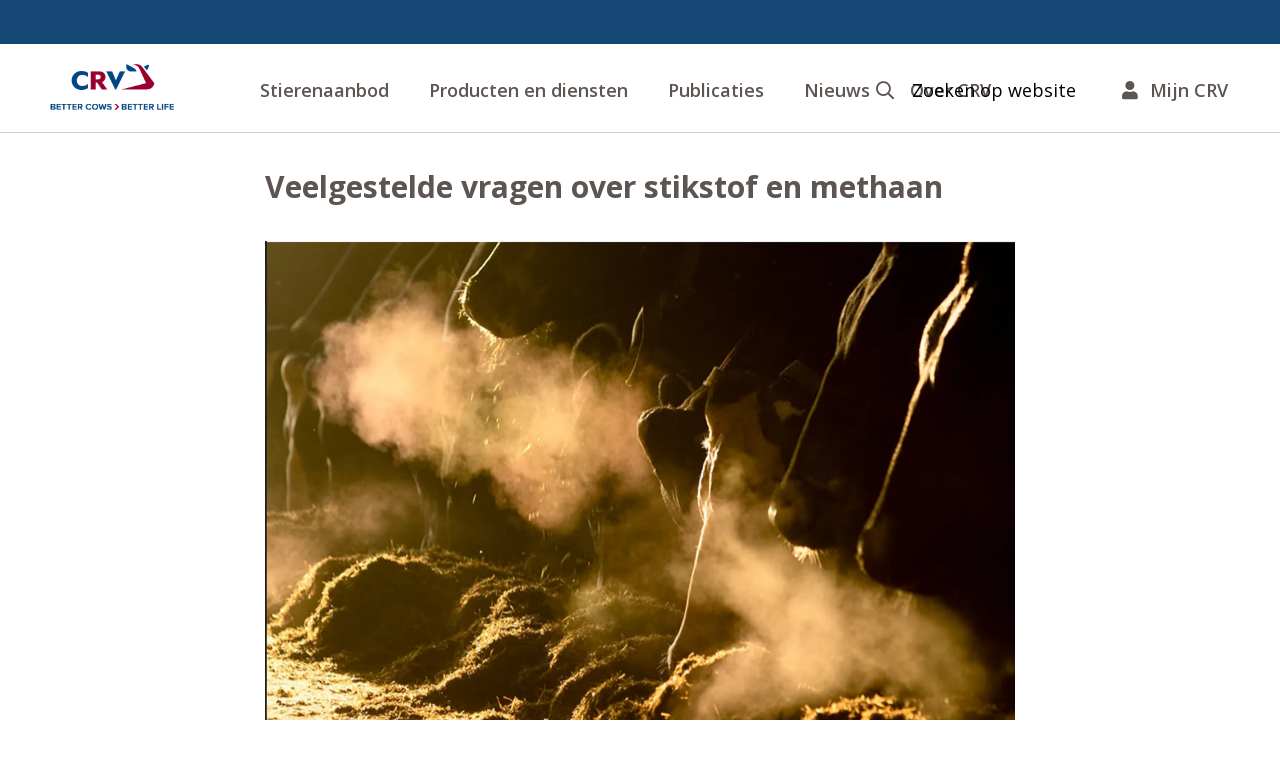

--- FILE ---
content_type: text/html; charset=utf-8
request_url: https://crv4all.nl/nl/news/veelgestelde-vragen-over-stikstof-en-methaan
body_size: 12581
content:
<!DOCTYPE html><html lang="nl-NL"><head><meta charSet="utf-8"/><meta name="viewport" content="width=device-width"/><title>Veelgestelde vragen over stikstof en methaan - CRV</title><meta property="og:title" content="Veelgestelde vragen over stikstof en methaan - CRV"/><meta name="description" content="Nieuws - Veelgestelde vragen over stikstof en methaan"/><meta property="og:description" content="Nieuws - Veelgestelde vragen over stikstof en methaan"/><meta property="og:url" content="https://crv4all.nl/nl/news/veelgestelde-vragen-over-stikstof-en-methaan"/><meta property="og:image" content="https://assets.crv4all.com/prod/afbeeldingstik.png"/><meta property="og:type" content="article"/><meta property="og:locale" content="nl_NL"/><meta property="article:published_time" content="2023-02-02T00:00:00+01:00"/><meta name="facebook-domain-verification" content="mqalxzv301w7fmyld4oodh7wz6755s"/><meta name="next-head-count" content="12"/><link rel="icon" href="/favicon.png"/><link rel="preconnect" href="https://fonts.gstatic.com" crossorigin /><link rel="preload" href="/_next/static/css/17edd37183a826ff.css" as="style"/><link rel="stylesheet" href="/_next/static/css/17edd37183a826ff.css" data-n-g=""/><link rel="preload" href="/_next/static/css/cbc11e25c5c06448.css" as="style"/><link rel="stylesheet" href="/_next/static/css/cbc11e25c5c06448.css" data-n-p=""/><noscript data-n-css=""></noscript><script defer="" nomodule="" src="/_next/static/chunks/polyfills-42372ed130431b0a.js"></script><script src="/_next/static/chunks/webpack-e669087cfaba16de.js" defer=""></script><script src="/_next/static/chunks/framework-64ad27b21261a9ce.js" defer=""></script><script src="/_next/static/chunks/main-3679fa89600a0097.js" defer=""></script><script src="/_next/static/chunks/pages/_app-fa3cbf3ea004c593.js" defer=""></script><script src="/_next/static/chunks/pages/%5Blocale%5D/news/%5Bslug%5D-d6fbd6a26c0a1aa5.js" defer=""></script><script src="/_next/static/kEpAsFhVrhKaGmDUmiI_P/_buildManifest.js" defer=""></script><script src="/_next/static/kEpAsFhVrhKaGmDUmiI_P/_ssgManifest.js" defer=""></script><style data-href="https://fonts.googleapis.com/css?family=Open+Sans:400,400i,600,700&display=swap">@font-face{font-family:'Open Sans';font-style:italic;font-weight:400;font-stretch:normal;font-display:swap;src:url(https://fonts.gstatic.com/l/font?kit=memQYaGs126MiZpBA-UFUIcVXSCEkx2cmqvXlWq8tWZ0Pw86hd0Rk8ZkWVAexg&skey=743457fe2cc29280&v=v44) format('woff')}@font-face{font-family:'Open Sans';font-style:normal;font-weight:400;font-stretch:normal;font-display:swap;src:url(https://fonts.gstatic.com/l/font?kit=memSYaGs126MiZpBA-UvWbX2vVnXBbObj2OVZyOOSr4dVJWUgsjZ0B4gaVQ&skey=62c1cbfccc78b4b2&v=v44) format('woff')}@font-face{font-family:'Open Sans';font-style:normal;font-weight:600;font-stretch:normal;font-display:swap;src:url(https://fonts.gstatic.com/l/font?kit=memSYaGs126MiZpBA-UvWbX2vVnXBbObj2OVZyOOSr4dVJWUgsgH1x4gaVQ&skey=62c1cbfccc78b4b2&v=v44) format('woff')}@font-face{font-family:'Open Sans';font-style:normal;font-weight:700;font-stretch:normal;font-display:swap;src:url(https://fonts.gstatic.com/l/font?kit=memSYaGs126MiZpBA-UvWbX2vVnXBbObj2OVZyOOSr4dVJWUgsg-1x4gaVQ&skey=62c1cbfccc78b4b2&v=v44) format('woff')}@font-face{font-family:'Open Sans';font-style:italic;font-weight:400;font-stretch:100%;font-display:swap;src:url(https://fonts.gstatic.com/l/font?kit=memQYaGs126MiZpBA-UFUIcVXSCEkx2cmqvXlWq8tWZ0Pw86hd0Rk8ZkWV0exoMUdjFXmSU_&skey=743457fe2cc29280&v=v44) format('woff');unicode-range:U+0460-052F,U+1C80-1C8A,U+20B4,U+2DE0-2DFF,U+A640-A69F,U+FE2E-FE2F}@font-face{font-family:'Open Sans';font-style:italic;font-weight:400;font-stretch:100%;font-display:swap;src:url(https://fonts.gstatic.com/l/font?kit=memQYaGs126MiZpBA-UFUIcVXSCEkx2cmqvXlWq8tWZ0Pw86hd0Rk8ZkWVQexoMUdjFXmSU_&skey=743457fe2cc29280&v=v44) format('woff');unicode-range:U+0301,U+0400-045F,U+0490-0491,U+04B0-04B1,U+2116}@font-face{font-family:'Open Sans';font-style:italic;font-weight:400;font-stretch:100%;font-display:swap;src:url(https://fonts.gstatic.com/l/font?kit=memQYaGs126MiZpBA-UFUIcVXSCEkx2cmqvXlWq8tWZ0Pw86hd0Rk8ZkWVwexoMUdjFXmSU_&skey=743457fe2cc29280&v=v44) format('woff');unicode-range:U+1F00-1FFF}@font-face{font-family:'Open Sans';font-style:italic;font-weight:400;font-stretch:100%;font-display:swap;src:url(https://fonts.gstatic.com/l/font?kit=memQYaGs126MiZpBA-UFUIcVXSCEkx2cmqvXlWq8tWZ0Pw86hd0Rk8ZkWVMexoMUdjFXmSU_&skey=743457fe2cc29280&v=v44) format('woff');unicode-range:U+0370-0377,U+037A-037F,U+0384-038A,U+038C,U+038E-03A1,U+03A3-03FF}@font-face{font-family:'Open Sans';font-style:italic;font-weight:400;font-stretch:100%;font-display:swap;src:url(https://fonts.gstatic.com/l/font?kit=memQYaGs126MiZpBA-UFUIcVXSCEkx2cmqvXlWq8tWZ0Pw86hd0Rk8ZkWVIexoMUdjFXmSU_&skey=743457fe2cc29280&v=v44) format('woff');unicode-range:U+0307-0308,U+0590-05FF,U+200C-2010,U+20AA,U+25CC,U+FB1D-FB4F}@font-face{font-family:'Open Sans';font-style:italic;font-weight:400;font-stretch:100%;font-display:swap;src:url(https://fonts.gstatic.com/l/font?kit=memQYaGs126MiZpBA-UFUIcVXSCEkx2cmqvXlWq8tWZ0Pw86hd0Rk8ZkWSwexoMUdjFXmSU_&skey=743457fe2cc29280&v=v44) format('woff');unicode-range:U+0302-0303,U+0305,U+0307-0308,U+0310,U+0312,U+0315,U+031A,U+0326-0327,U+032C,U+032F-0330,U+0332-0333,U+0338,U+033A,U+0346,U+034D,U+0391-03A1,U+03A3-03A9,U+03B1-03C9,U+03D1,U+03D5-03D6,U+03F0-03F1,U+03F4-03F5,U+2016-2017,U+2034-2038,U+203C,U+2040,U+2043,U+2047,U+2050,U+2057,U+205F,U+2070-2071,U+2074-208E,U+2090-209C,U+20D0-20DC,U+20E1,U+20E5-20EF,U+2100-2112,U+2114-2115,U+2117-2121,U+2123-214F,U+2190,U+2192,U+2194-21AE,U+21B0-21E5,U+21F1-21F2,U+21F4-2211,U+2213-2214,U+2216-22FF,U+2308-230B,U+2310,U+2319,U+231C-2321,U+2336-237A,U+237C,U+2395,U+239B-23B7,U+23D0,U+23DC-23E1,U+2474-2475,U+25AF,U+25B3,U+25B7,U+25BD,U+25C1,U+25CA,U+25CC,U+25FB,U+266D-266F,U+27C0-27FF,U+2900-2AFF,U+2B0E-2B11,U+2B30-2B4C,U+2BFE,U+3030,U+FF5B,U+FF5D,U+1D400-1D7FF,U+1EE00-1EEFF}@font-face{font-family:'Open Sans';font-style:italic;font-weight:400;font-stretch:100%;font-display:swap;src:url(https://fonts.gstatic.com/l/font?kit=memQYaGs126MiZpBA-UFUIcVXSCEkx2cmqvXlWq8tWZ0Pw86hd0Rk8ZkWT4exoMUdjFXmSU_&skey=743457fe2cc29280&v=v44) format('woff');unicode-range:U+0001-000C,U+000E-001F,U+007F-009F,U+20DD-20E0,U+20E2-20E4,U+2150-218F,U+2190,U+2192,U+2194-2199,U+21AF,U+21E6-21F0,U+21F3,U+2218-2219,U+2299,U+22C4-22C6,U+2300-243F,U+2440-244A,U+2460-24FF,U+25A0-27BF,U+2800-28FF,U+2921-2922,U+2981,U+29BF,U+29EB,U+2B00-2BFF,U+4DC0-4DFF,U+FFF9-FFFB,U+10140-1018E,U+10190-1019C,U+101A0,U+101D0-101FD,U+102E0-102FB,U+10E60-10E7E,U+1D2C0-1D2D3,U+1D2E0-1D37F,U+1F000-1F0FF,U+1F100-1F1AD,U+1F1E6-1F1FF,U+1F30D-1F30F,U+1F315,U+1F31C,U+1F31E,U+1F320-1F32C,U+1F336,U+1F378,U+1F37D,U+1F382,U+1F393-1F39F,U+1F3A7-1F3A8,U+1F3AC-1F3AF,U+1F3C2,U+1F3C4-1F3C6,U+1F3CA-1F3CE,U+1F3D4-1F3E0,U+1F3ED,U+1F3F1-1F3F3,U+1F3F5-1F3F7,U+1F408,U+1F415,U+1F41F,U+1F426,U+1F43F,U+1F441-1F442,U+1F444,U+1F446-1F449,U+1F44C-1F44E,U+1F453,U+1F46A,U+1F47D,U+1F4A3,U+1F4B0,U+1F4B3,U+1F4B9,U+1F4BB,U+1F4BF,U+1F4C8-1F4CB,U+1F4D6,U+1F4DA,U+1F4DF,U+1F4E3-1F4E6,U+1F4EA-1F4ED,U+1F4F7,U+1F4F9-1F4FB,U+1F4FD-1F4FE,U+1F503,U+1F507-1F50B,U+1F50D,U+1F512-1F513,U+1F53E-1F54A,U+1F54F-1F5FA,U+1F610,U+1F650-1F67F,U+1F687,U+1F68D,U+1F691,U+1F694,U+1F698,U+1F6AD,U+1F6B2,U+1F6B9-1F6BA,U+1F6BC,U+1F6C6-1F6CF,U+1F6D3-1F6D7,U+1F6E0-1F6EA,U+1F6F0-1F6F3,U+1F6F7-1F6FC,U+1F700-1F7FF,U+1F800-1F80B,U+1F810-1F847,U+1F850-1F859,U+1F860-1F887,U+1F890-1F8AD,U+1F8B0-1F8BB,U+1F8C0-1F8C1,U+1F900-1F90B,U+1F93B,U+1F946,U+1F984,U+1F996,U+1F9E9,U+1FA00-1FA6F,U+1FA70-1FA7C,U+1FA80-1FA89,U+1FA8F-1FAC6,U+1FACE-1FADC,U+1FADF-1FAE9,U+1FAF0-1FAF8,U+1FB00-1FBFF}@font-face{font-family:'Open Sans';font-style:italic;font-weight:400;font-stretch:100%;font-display:swap;src:url(https://fonts.gstatic.com/l/font?kit=memQYaGs126MiZpBA-UFUIcVXSCEkx2cmqvXlWq8tWZ0Pw86hd0Rk8ZkWV8exoMUdjFXmSU_&skey=743457fe2cc29280&v=v44) format('woff');unicode-range:U+0102-0103,U+0110-0111,U+0128-0129,U+0168-0169,U+01A0-01A1,U+01AF-01B0,U+0300-0301,U+0303-0304,U+0308-0309,U+0323,U+0329,U+1EA0-1EF9,U+20AB}@font-face{font-family:'Open Sans';font-style:italic;font-weight:400;font-stretch:100%;font-display:swap;src:url(https://fonts.gstatic.com/l/font?kit=memQYaGs126MiZpBA-UFUIcVXSCEkx2cmqvXlWq8tWZ0Pw86hd0Rk8ZkWV4exoMUdjFXmSU_&skey=743457fe2cc29280&v=v44) format('woff');unicode-range:U+0100-02BA,U+02BD-02C5,U+02C7-02CC,U+02CE-02D7,U+02DD-02FF,U+0304,U+0308,U+0329,U+1D00-1DBF,U+1E00-1E9F,U+1EF2-1EFF,U+2020,U+20A0-20AB,U+20AD-20C0,U+2113,U+2C60-2C7F,U+A720-A7FF}@font-face{font-family:'Open Sans';font-style:italic;font-weight:400;font-stretch:100%;font-display:swap;src:url(https://fonts.gstatic.com/l/font?kit=memQYaGs126MiZpBA-UFUIcVXSCEkx2cmqvXlWq8tWZ0Pw86hd0Rk8ZkWVAexoMUdjFXmQ&skey=743457fe2cc29280&v=v44) format('woff');unicode-range:U+0000-00FF,U+0131,U+0152-0153,U+02BB-02BC,U+02C6,U+02DA,U+02DC,U+0304,U+0308,U+0329,U+2000-206F,U+20AC,U+2122,U+2191,U+2193,U+2212,U+2215,U+FEFF,U+FFFD}@font-face{font-family:'Open Sans';font-style:normal;font-weight:400;font-stretch:100%;font-display:swap;src:url(https://fonts.gstatic.com/s/opensans/v44/memvYaGs126MiZpBA-UvWbX2vVnXBbObj2OVTSKmu0SC55K5gw.woff2) format('woff2');unicode-range:U+0460-052F,U+1C80-1C8A,U+20B4,U+2DE0-2DFF,U+A640-A69F,U+FE2E-FE2F}@font-face{font-family:'Open Sans';font-style:normal;font-weight:400;font-stretch:100%;font-display:swap;src:url(https://fonts.gstatic.com/s/opensans/v44/memvYaGs126MiZpBA-UvWbX2vVnXBbObj2OVTSumu0SC55K5gw.woff2) format('woff2');unicode-range:U+0301,U+0400-045F,U+0490-0491,U+04B0-04B1,U+2116}@font-face{font-family:'Open Sans';font-style:normal;font-weight:400;font-stretch:100%;font-display:swap;src:url(https://fonts.gstatic.com/s/opensans/v44/memvYaGs126MiZpBA-UvWbX2vVnXBbObj2OVTSOmu0SC55K5gw.woff2) format('woff2');unicode-range:U+1F00-1FFF}@font-face{font-family:'Open Sans';font-style:normal;font-weight:400;font-stretch:100%;font-display:swap;src:url(https://fonts.gstatic.com/s/opensans/v44/memvYaGs126MiZpBA-UvWbX2vVnXBbObj2OVTSymu0SC55K5gw.woff2) format('woff2');unicode-range:U+0370-0377,U+037A-037F,U+0384-038A,U+038C,U+038E-03A1,U+03A3-03FF}@font-face{font-family:'Open Sans';font-style:normal;font-weight:400;font-stretch:100%;font-display:swap;src:url(https://fonts.gstatic.com/s/opensans/v44/memvYaGs126MiZpBA-UvWbX2vVnXBbObj2OVTS2mu0SC55K5gw.woff2) format('woff2');unicode-range:U+0307-0308,U+0590-05FF,U+200C-2010,U+20AA,U+25CC,U+FB1D-FB4F}@font-face{font-family:'Open Sans';font-style:normal;font-weight:400;font-stretch:100%;font-display:swap;src:url(https://fonts.gstatic.com/s/opensans/v44/memvYaGs126MiZpBA-UvWbX2vVnXBbObj2OVTVOmu0SC55K5gw.woff2) format('woff2');unicode-range:U+0302-0303,U+0305,U+0307-0308,U+0310,U+0312,U+0315,U+031A,U+0326-0327,U+032C,U+032F-0330,U+0332-0333,U+0338,U+033A,U+0346,U+034D,U+0391-03A1,U+03A3-03A9,U+03B1-03C9,U+03D1,U+03D5-03D6,U+03F0-03F1,U+03F4-03F5,U+2016-2017,U+2034-2038,U+203C,U+2040,U+2043,U+2047,U+2050,U+2057,U+205F,U+2070-2071,U+2074-208E,U+2090-209C,U+20D0-20DC,U+20E1,U+20E5-20EF,U+2100-2112,U+2114-2115,U+2117-2121,U+2123-214F,U+2190,U+2192,U+2194-21AE,U+21B0-21E5,U+21F1-21F2,U+21F4-2211,U+2213-2214,U+2216-22FF,U+2308-230B,U+2310,U+2319,U+231C-2321,U+2336-237A,U+237C,U+2395,U+239B-23B7,U+23D0,U+23DC-23E1,U+2474-2475,U+25AF,U+25B3,U+25B7,U+25BD,U+25C1,U+25CA,U+25CC,U+25FB,U+266D-266F,U+27C0-27FF,U+2900-2AFF,U+2B0E-2B11,U+2B30-2B4C,U+2BFE,U+3030,U+FF5B,U+FF5D,U+1D400-1D7FF,U+1EE00-1EEFF}@font-face{font-family:'Open Sans';font-style:normal;font-weight:400;font-stretch:100%;font-display:swap;src:url(https://fonts.gstatic.com/s/opensans/v44/memvYaGs126MiZpBA-UvWbX2vVnXBbObj2OVTUGmu0SC55K5gw.woff2) format('woff2');unicode-range:U+0001-000C,U+000E-001F,U+007F-009F,U+20DD-20E0,U+20E2-20E4,U+2150-218F,U+2190,U+2192,U+2194-2199,U+21AF,U+21E6-21F0,U+21F3,U+2218-2219,U+2299,U+22C4-22C6,U+2300-243F,U+2440-244A,U+2460-24FF,U+25A0-27BF,U+2800-28FF,U+2921-2922,U+2981,U+29BF,U+29EB,U+2B00-2BFF,U+4DC0-4DFF,U+FFF9-FFFB,U+10140-1018E,U+10190-1019C,U+101A0,U+101D0-101FD,U+102E0-102FB,U+10E60-10E7E,U+1D2C0-1D2D3,U+1D2E0-1D37F,U+1F000-1F0FF,U+1F100-1F1AD,U+1F1E6-1F1FF,U+1F30D-1F30F,U+1F315,U+1F31C,U+1F31E,U+1F320-1F32C,U+1F336,U+1F378,U+1F37D,U+1F382,U+1F393-1F39F,U+1F3A7-1F3A8,U+1F3AC-1F3AF,U+1F3C2,U+1F3C4-1F3C6,U+1F3CA-1F3CE,U+1F3D4-1F3E0,U+1F3ED,U+1F3F1-1F3F3,U+1F3F5-1F3F7,U+1F408,U+1F415,U+1F41F,U+1F426,U+1F43F,U+1F441-1F442,U+1F444,U+1F446-1F449,U+1F44C-1F44E,U+1F453,U+1F46A,U+1F47D,U+1F4A3,U+1F4B0,U+1F4B3,U+1F4B9,U+1F4BB,U+1F4BF,U+1F4C8-1F4CB,U+1F4D6,U+1F4DA,U+1F4DF,U+1F4E3-1F4E6,U+1F4EA-1F4ED,U+1F4F7,U+1F4F9-1F4FB,U+1F4FD-1F4FE,U+1F503,U+1F507-1F50B,U+1F50D,U+1F512-1F513,U+1F53E-1F54A,U+1F54F-1F5FA,U+1F610,U+1F650-1F67F,U+1F687,U+1F68D,U+1F691,U+1F694,U+1F698,U+1F6AD,U+1F6B2,U+1F6B9-1F6BA,U+1F6BC,U+1F6C6-1F6CF,U+1F6D3-1F6D7,U+1F6E0-1F6EA,U+1F6F0-1F6F3,U+1F6F7-1F6FC,U+1F700-1F7FF,U+1F800-1F80B,U+1F810-1F847,U+1F850-1F859,U+1F860-1F887,U+1F890-1F8AD,U+1F8B0-1F8BB,U+1F8C0-1F8C1,U+1F900-1F90B,U+1F93B,U+1F946,U+1F984,U+1F996,U+1F9E9,U+1FA00-1FA6F,U+1FA70-1FA7C,U+1FA80-1FA89,U+1FA8F-1FAC6,U+1FACE-1FADC,U+1FADF-1FAE9,U+1FAF0-1FAF8,U+1FB00-1FBFF}@font-face{font-family:'Open Sans';font-style:normal;font-weight:400;font-stretch:100%;font-display:swap;src:url(https://fonts.gstatic.com/s/opensans/v44/memvYaGs126MiZpBA-UvWbX2vVnXBbObj2OVTSCmu0SC55K5gw.woff2) format('woff2');unicode-range:U+0102-0103,U+0110-0111,U+0128-0129,U+0168-0169,U+01A0-01A1,U+01AF-01B0,U+0300-0301,U+0303-0304,U+0308-0309,U+0323,U+0329,U+1EA0-1EF9,U+20AB}@font-face{font-family:'Open Sans';font-style:normal;font-weight:400;font-stretch:100%;font-display:swap;src:url(https://fonts.gstatic.com/s/opensans/v44/memvYaGs126MiZpBA-UvWbX2vVnXBbObj2OVTSGmu0SC55K5gw.woff2) format('woff2');unicode-range:U+0100-02BA,U+02BD-02C5,U+02C7-02CC,U+02CE-02D7,U+02DD-02FF,U+0304,U+0308,U+0329,U+1D00-1DBF,U+1E00-1E9F,U+1EF2-1EFF,U+2020,U+20A0-20AB,U+20AD-20C0,U+2113,U+2C60-2C7F,U+A720-A7FF}@font-face{font-family:'Open Sans';font-style:normal;font-weight:400;font-stretch:100%;font-display:swap;src:url(https://fonts.gstatic.com/s/opensans/v44/memvYaGs126MiZpBA-UvWbX2vVnXBbObj2OVTS-mu0SC55I.woff2) format('woff2');unicode-range:U+0000-00FF,U+0131,U+0152-0153,U+02BB-02BC,U+02C6,U+02DA,U+02DC,U+0304,U+0308,U+0329,U+2000-206F,U+20AC,U+2122,U+2191,U+2193,U+2212,U+2215,U+FEFF,U+FFFD}@font-face{font-family:'Open Sans';font-style:normal;font-weight:600;font-stretch:100%;font-display:swap;src:url(https://fonts.gstatic.com/s/opensans/v44/memvYaGs126MiZpBA-UvWbX2vVnXBbObj2OVTSKmu0SC55K5gw.woff2) format('woff2');unicode-range:U+0460-052F,U+1C80-1C8A,U+20B4,U+2DE0-2DFF,U+A640-A69F,U+FE2E-FE2F}@font-face{font-family:'Open Sans';font-style:normal;font-weight:600;font-stretch:100%;font-display:swap;src:url(https://fonts.gstatic.com/s/opensans/v44/memvYaGs126MiZpBA-UvWbX2vVnXBbObj2OVTSumu0SC55K5gw.woff2) format('woff2');unicode-range:U+0301,U+0400-045F,U+0490-0491,U+04B0-04B1,U+2116}@font-face{font-family:'Open Sans';font-style:normal;font-weight:600;font-stretch:100%;font-display:swap;src:url(https://fonts.gstatic.com/s/opensans/v44/memvYaGs126MiZpBA-UvWbX2vVnXBbObj2OVTSOmu0SC55K5gw.woff2) format('woff2');unicode-range:U+1F00-1FFF}@font-face{font-family:'Open Sans';font-style:normal;font-weight:600;font-stretch:100%;font-display:swap;src:url(https://fonts.gstatic.com/s/opensans/v44/memvYaGs126MiZpBA-UvWbX2vVnXBbObj2OVTSymu0SC55K5gw.woff2) format('woff2');unicode-range:U+0370-0377,U+037A-037F,U+0384-038A,U+038C,U+038E-03A1,U+03A3-03FF}@font-face{font-family:'Open Sans';font-style:normal;font-weight:600;font-stretch:100%;font-display:swap;src:url(https://fonts.gstatic.com/s/opensans/v44/memvYaGs126MiZpBA-UvWbX2vVnXBbObj2OVTS2mu0SC55K5gw.woff2) format('woff2');unicode-range:U+0307-0308,U+0590-05FF,U+200C-2010,U+20AA,U+25CC,U+FB1D-FB4F}@font-face{font-family:'Open Sans';font-style:normal;font-weight:600;font-stretch:100%;font-display:swap;src:url(https://fonts.gstatic.com/s/opensans/v44/memvYaGs126MiZpBA-UvWbX2vVnXBbObj2OVTVOmu0SC55K5gw.woff2) format('woff2');unicode-range:U+0302-0303,U+0305,U+0307-0308,U+0310,U+0312,U+0315,U+031A,U+0326-0327,U+032C,U+032F-0330,U+0332-0333,U+0338,U+033A,U+0346,U+034D,U+0391-03A1,U+03A3-03A9,U+03B1-03C9,U+03D1,U+03D5-03D6,U+03F0-03F1,U+03F4-03F5,U+2016-2017,U+2034-2038,U+203C,U+2040,U+2043,U+2047,U+2050,U+2057,U+205F,U+2070-2071,U+2074-208E,U+2090-209C,U+20D0-20DC,U+20E1,U+20E5-20EF,U+2100-2112,U+2114-2115,U+2117-2121,U+2123-214F,U+2190,U+2192,U+2194-21AE,U+21B0-21E5,U+21F1-21F2,U+21F4-2211,U+2213-2214,U+2216-22FF,U+2308-230B,U+2310,U+2319,U+231C-2321,U+2336-237A,U+237C,U+2395,U+239B-23B7,U+23D0,U+23DC-23E1,U+2474-2475,U+25AF,U+25B3,U+25B7,U+25BD,U+25C1,U+25CA,U+25CC,U+25FB,U+266D-266F,U+27C0-27FF,U+2900-2AFF,U+2B0E-2B11,U+2B30-2B4C,U+2BFE,U+3030,U+FF5B,U+FF5D,U+1D400-1D7FF,U+1EE00-1EEFF}@font-face{font-family:'Open Sans';font-style:normal;font-weight:600;font-stretch:100%;font-display:swap;src:url(https://fonts.gstatic.com/s/opensans/v44/memvYaGs126MiZpBA-UvWbX2vVnXBbObj2OVTUGmu0SC55K5gw.woff2) format('woff2');unicode-range:U+0001-000C,U+000E-001F,U+007F-009F,U+20DD-20E0,U+20E2-20E4,U+2150-218F,U+2190,U+2192,U+2194-2199,U+21AF,U+21E6-21F0,U+21F3,U+2218-2219,U+2299,U+22C4-22C6,U+2300-243F,U+2440-244A,U+2460-24FF,U+25A0-27BF,U+2800-28FF,U+2921-2922,U+2981,U+29BF,U+29EB,U+2B00-2BFF,U+4DC0-4DFF,U+FFF9-FFFB,U+10140-1018E,U+10190-1019C,U+101A0,U+101D0-101FD,U+102E0-102FB,U+10E60-10E7E,U+1D2C0-1D2D3,U+1D2E0-1D37F,U+1F000-1F0FF,U+1F100-1F1AD,U+1F1E6-1F1FF,U+1F30D-1F30F,U+1F315,U+1F31C,U+1F31E,U+1F320-1F32C,U+1F336,U+1F378,U+1F37D,U+1F382,U+1F393-1F39F,U+1F3A7-1F3A8,U+1F3AC-1F3AF,U+1F3C2,U+1F3C4-1F3C6,U+1F3CA-1F3CE,U+1F3D4-1F3E0,U+1F3ED,U+1F3F1-1F3F3,U+1F3F5-1F3F7,U+1F408,U+1F415,U+1F41F,U+1F426,U+1F43F,U+1F441-1F442,U+1F444,U+1F446-1F449,U+1F44C-1F44E,U+1F453,U+1F46A,U+1F47D,U+1F4A3,U+1F4B0,U+1F4B3,U+1F4B9,U+1F4BB,U+1F4BF,U+1F4C8-1F4CB,U+1F4D6,U+1F4DA,U+1F4DF,U+1F4E3-1F4E6,U+1F4EA-1F4ED,U+1F4F7,U+1F4F9-1F4FB,U+1F4FD-1F4FE,U+1F503,U+1F507-1F50B,U+1F50D,U+1F512-1F513,U+1F53E-1F54A,U+1F54F-1F5FA,U+1F610,U+1F650-1F67F,U+1F687,U+1F68D,U+1F691,U+1F694,U+1F698,U+1F6AD,U+1F6B2,U+1F6B9-1F6BA,U+1F6BC,U+1F6C6-1F6CF,U+1F6D3-1F6D7,U+1F6E0-1F6EA,U+1F6F0-1F6F3,U+1F6F7-1F6FC,U+1F700-1F7FF,U+1F800-1F80B,U+1F810-1F847,U+1F850-1F859,U+1F860-1F887,U+1F890-1F8AD,U+1F8B0-1F8BB,U+1F8C0-1F8C1,U+1F900-1F90B,U+1F93B,U+1F946,U+1F984,U+1F996,U+1F9E9,U+1FA00-1FA6F,U+1FA70-1FA7C,U+1FA80-1FA89,U+1FA8F-1FAC6,U+1FACE-1FADC,U+1FADF-1FAE9,U+1FAF0-1FAF8,U+1FB00-1FBFF}@font-face{font-family:'Open Sans';font-style:normal;font-weight:600;font-stretch:100%;font-display:swap;src:url(https://fonts.gstatic.com/s/opensans/v44/memvYaGs126MiZpBA-UvWbX2vVnXBbObj2OVTSCmu0SC55K5gw.woff2) format('woff2');unicode-range:U+0102-0103,U+0110-0111,U+0128-0129,U+0168-0169,U+01A0-01A1,U+01AF-01B0,U+0300-0301,U+0303-0304,U+0308-0309,U+0323,U+0329,U+1EA0-1EF9,U+20AB}@font-face{font-family:'Open Sans';font-style:normal;font-weight:600;font-stretch:100%;font-display:swap;src:url(https://fonts.gstatic.com/s/opensans/v44/memvYaGs126MiZpBA-UvWbX2vVnXBbObj2OVTSGmu0SC55K5gw.woff2) format('woff2');unicode-range:U+0100-02BA,U+02BD-02C5,U+02C7-02CC,U+02CE-02D7,U+02DD-02FF,U+0304,U+0308,U+0329,U+1D00-1DBF,U+1E00-1E9F,U+1EF2-1EFF,U+2020,U+20A0-20AB,U+20AD-20C0,U+2113,U+2C60-2C7F,U+A720-A7FF}@font-face{font-family:'Open Sans';font-style:normal;font-weight:600;font-stretch:100%;font-display:swap;src:url(https://fonts.gstatic.com/s/opensans/v44/memvYaGs126MiZpBA-UvWbX2vVnXBbObj2OVTS-mu0SC55I.woff2) format('woff2');unicode-range:U+0000-00FF,U+0131,U+0152-0153,U+02BB-02BC,U+02C6,U+02DA,U+02DC,U+0304,U+0308,U+0329,U+2000-206F,U+20AC,U+2122,U+2191,U+2193,U+2212,U+2215,U+FEFF,U+FFFD}@font-face{font-family:'Open Sans';font-style:normal;font-weight:700;font-stretch:100%;font-display:swap;src:url(https://fonts.gstatic.com/s/opensans/v44/memvYaGs126MiZpBA-UvWbX2vVnXBbObj2OVTSKmu0SC55K5gw.woff2) format('woff2');unicode-range:U+0460-052F,U+1C80-1C8A,U+20B4,U+2DE0-2DFF,U+A640-A69F,U+FE2E-FE2F}@font-face{font-family:'Open Sans';font-style:normal;font-weight:700;font-stretch:100%;font-display:swap;src:url(https://fonts.gstatic.com/s/opensans/v44/memvYaGs126MiZpBA-UvWbX2vVnXBbObj2OVTSumu0SC55K5gw.woff2) format('woff2');unicode-range:U+0301,U+0400-045F,U+0490-0491,U+04B0-04B1,U+2116}@font-face{font-family:'Open Sans';font-style:normal;font-weight:700;font-stretch:100%;font-display:swap;src:url(https://fonts.gstatic.com/s/opensans/v44/memvYaGs126MiZpBA-UvWbX2vVnXBbObj2OVTSOmu0SC55K5gw.woff2) format('woff2');unicode-range:U+1F00-1FFF}@font-face{font-family:'Open Sans';font-style:normal;font-weight:700;font-stretch:100%;font-display:swap;src:url(https://fonts.gstatic.com/s/opensans/v44/memvYaGs126MiZpBA-UvWbX2vVnXBbObj2OVTSymu0SC55K5gw.woff2) format('woff2');unicode-range:U+0370-0377,U+037A-037F,U+0384-038A,U+038C,U+038E-03A1,U+03A3-03FF}@font-face{font-family:'Open Sans';font-style:normal;font-weight:700;font-stretch:100%;font-display:swap;src:url(https://fonts.gstatic.com/s/opensans/v44/memvYaGs126MiZpBA-UvWbX2vVnXBbObj2OVTS2mu0SC55K5gw.woff2) format('woff2');unicode-range:U+0307-0308,U+0590-05FF,U+200C-2010,U+20AA,U+25CC,U+FB1D-FB4F}@font-face{font-family:'Open Sans';font-style:normal;font-weight:700;font-stretch:100%;font-display:swap;src:url(https://fonts.gstatic.com/s/opensans/v44/memvYaGs126MiZpBA-UvWbX2vVnXBbObj2OVTVOmu0SC55K5gw.woff2) format('woff2');unicode-range:U+0302-0303,U+0305,U+0307-0308,U+0310,U+0312,U+0315,U+031A,U+0326-0327,U+032C,U+032F-0330,U+0332-0333,U+0338,U+033A,U+0346,U+034D,U+0391-03A1,U+03A3-03A9,U+03B1-03C9,U+03D1,U+03D5-03D6,U+03F0-03F1,U+03F4-03F5,U+2016-2017,U+2034-2038,U+203C,U+2040,U+2043,U+2047,U+2050,U+2057,U+205F,U+2070-2071,U+2074-208E,U+2090-209C,U+20D0-20DC,U+20E1,U+20E5-20EF,U+2100-2112,U+2114-2115,U+2117-2121,U+2123-214F,U+2190,U+2192,U+2194-21AE,U+21B0-21E5,U+21F1-21F2,U+21F4-2211,U+2213-2214,U+2216-22FF,U+2308-230B,U+2310,U+2319,U+231C-2321,U+2336-237A,U+237C,U+2395,U+239B-23B7,U+23D0,U+23DC-23E1,U+2474-2475,U+25AF,U+25B3,U+25B7,U+25BD,U+25C1,U+25CA,U+25CC,U+25FB,U+266D-266F,U+27C0-27FF,U+2900-2AFF,U+2B0E-2B11,U+2B30-2B4C,U+2BFE,U+3030,U+FF5B,U+FF5D,U+1D400-1D7FF,U+1EE00-1EEFF}@font-face{font-family:'Open Sans';font-style:normal;font-weight:700;font-stretch:100%;font-display:swap;src:url(https://fonts.gstatic.com/s/opensans/v44/memvYaGs126MiZpBA-UvWbX2vVnXBbObj2OVTUGmu0SC55K5gw.woff2) format('woff2');unicode-range:U+0001-000C,U+000E-001F,U+007F-009F,U+20DD-20E0,U+20E2-20E4,U+2150-218F,U+2190,U+2192,U+2194-2199,U+21AF,U+21E6-21F0,U+21F3,U+2218-2219,U+2299,U+22C4-22C6,U+2300-243F,U+2440-244A,U+2460-24FF,U+25A0-27BF,U+2800-28FF,U+2921-2922,U+2981,U+29BF,U+29EB,U+2B00-2BFF,U+4DC0-4DFF,U+FFF9-FFFB,U+10140-1018E,U+10190-1019C,U+101A0,U+101D0-101FD,U+102E0-102FB,U+10E60-10E7E,U+1D2C0-1D2D3,U+1D2E0-1D37F,U+1F000-1F0FF,U+1F100-1F1AD,U+1F1E6-1F1FF,U+1F30D-1F30F,U+1F315,U+1F31C,U+1F31E,U+1F320-1F32C,U+1F336,U+1F378,U+1F37D,U+1F382,U+1F393-1F39F,U+1F3A7-1F3A8,U+1F3AC-1F3AF,U+1F3C2,U+1F3C4-1F3C6,U+1F3CA-1F3CE,U+1F3D4-1F3E0,U+1F3ED,U+1F3F1-1F3F3,U+1F3F5-1F3F7,U+1F408,U+1F415,U+1F41F,U+1F426,U+1F43F,U+1F441-1F442,U+1F444,U+1F446-1F449,U+1F44C-1F44E,U+1F453,U+1F46A,U+1F47D,U+1F4A3,U+1F4B0,U+1F4B3,U+1F4B9,U+1F4BB,U+1F4BF,U+1F4C8-1F4CB,U+1F4D6,U+1F4DA,U+1F4DF,U+1F4E3-1F4E6,U+1F4EA-1F4ED,U+1F4F7,U+1F4F9-1F4FB,U+1F4FD-1F4FE,U+1F503,U+1F507-1F50B,U+1F50D,U+1F512-1F513,U+1F53E-1F54A,U+1F54F-1F5FA,U+1F610,U+1F650-1F67F,U+1F687,U+1F68D,U+1F691,U+1F694,U+1F698,U+1F6AD,U+1F6B2,U+1F6B9-1F6BA,U+1F6BC,U+1F6C6-1F6CF,U+1F6D3-1F6D7,U+1F6E0-1F6EA,U+1F6F0-1F6F3,U+1F6F7-1F6FC,U+1F700-1F7FF,U+1F800-1F80B,U+1F810-1F847,U+1F850-1F859,U+1F860-1F887,U+1F890-1F8AD,U+1F8B0-1F8BB,U+1F8C0-1F8C1,U+1F900-1F90B,U+1F93B,U+1F946,U+1F984,U+1F996,U+1F9E9,U+1FA00-1FA6F,U+1FA70-1FA7C,U+1FA80-1FA89,U+1FA8F-1FAC6,U+1FACE-1FADC,U+1FADF-1FAE9,U+1FAF0-1FAF8,U+1FB00-1FBFF}@font-face{font-family:'Open Sans';font-style:normal;font-weight:700;font-stretch:100%;font-display:swap;src:url(https://fonts.gstatic.com/s/opensans/v44/memvYaGs126MiZpBA-UvWbX2vVnXBbObj2OVTSCmu0SC55K5gw.woff2) format('woff2');unicode-range:U+0102-0103,U+0110-0111,U+0128-0129,U+0168-0169,U+01A0-01A1,U+01AF-01B0,U+0300-0301,U+0303-0304,U+0308-0309,U+0323,U+0329,U+1EA0-1EF9,U+20AB}@font-face{font-family:'Open Sans';font-style:normal;font-weight:700;font-stretch:100%;font-display:swap;src:url(https://fonts.gstatic.com/s/opensans/v44/memvYaGs126MiZpBA-UvWbX2vVnXBbObj2OVTSGmu0SC55K5gw.woff2) format('woff2');unicode-range:U+0100-02BA,U+02BD-02C5,U+02C7-02CC,U+02CE-02D7,U+02DD-02FF,U+0304,U+0308,U+0329,U+1D00-1DBF,U+1E00-1E9F,U+1EF2-1EFF,U+2020,U+20A0-20AB,U+20AD-20C0,U+2113,U+2C60-2C7F,U+A720-A7FF}@font-face{font-family:'Open Sans';font-style:normal;font-weight:700;font-stretch:100%;font-display:swap;src:url(https://fonts.gstatic.com/s/opensans/v44/memvYaGs126MiZpBA-UvWbX2vVnXBbObj2OVTS-mu0SC55I.woff2) format('woff2');unicode-range:U+0000-00FF,U+0131,U+0152-0153,U+02BB-02BC,U+02C6,U+02DA,U+02DC,U+0304,U+0308,U+0329,U+2000-206F,U+20AC,U+2122,U+2191,U+2193,U+2212,U+2215,U+FEFF,U+FFFD}</style></head><body><noscript><iframe src="https://sgtm.crv4all.nl/ns.html?id=GTM-MTRSPTK8" height="0" width="0" style="display:none;visibility:hidden"></iframe></noscript><div id="__next"><div class="Wrapper_main__AGTSA Wrapper_main--isTabbingUser__2LNuw"><div class="Wrapper_background__27gka"></div><div data-focus-guard="true" tabindex="-1" style="width:1px;height:0px;padding:0;overflow:hidden;position:fixed;top:1px;left:1px"></div><div data-focus-lock-disabled="disabled" class="Header_focusGuard__0N1Zt"><header class="Header_main__Xf1R2"><div class="LanguageAndContact_wrapper__dxfPm"></div><div class="Container_main__GiGVs Header_container__OuOWB"><a class="Header_logoWrapper__Tf3Qw active" title="Home" aria-current="page" href="/nl"><img class="Header_logo__oSUp0" src="/_next/static/media/logo.549dfe7a.png" alt="Home"/></a><nav aria-label="Primaire navigatie" class="Header_primaryMenu__YeLhn" data-testid="primary-menu"><ul class="Header_linkList__LGuqG"><li class="Header_linkItem__HvTb5" style="flex-shrink:13" data-testid="global-link-item"><a class="Header_link__FhAgo" title="Stierenaanbod" href="/nl/services/stierenaanbod">Stierenaanbod</a></li><li class="Header_linkItem__HvTb5" style="flex-shrink:21" data-testid="global-link-item"><a class="Header_link__FhAgo" title="Producten en diensten" href="/nl/services/producten-en-diensten">Producten en diensten</a></li><li class="Header_linkItem__HvTb5" style="flex-shrink:11" data-testid="global-link-item"><a class="Header_link__FhAgo" title="Publicaties" href="/nl/services/publicaties">Publicaties</a></li><li class="Header_linkItem__HvTb5" style="flex-shrink:0" data-testid="global-link-item"><a class="Header_link__FhAgo" title="Nieuws" href="/nl/news">Nieuws</a></li><li class="Header_linkItem__HvTb5" style="flex-shrink:0" data-testid="global-link-item"><a class="Header_link__FhAgo" title="Over CRV" href="/nl/services/over-crv">Over CRV</a></li></ul></nav><div class="Header_secondaryMenu___gGzk" data-testid="secondary-menu"><div class="Header_link__FhAgo Header_search__Db1Or"><button class="Header_linkButton__zwj_8" data-testid="search-button">Zoeken op website</button></div><a href="https://mijncrv.nl" class="Header_link__FhAgo Header_myCrv__ThHw9" data-testid="my-crv-link"><span class="Header_linkText__9_8nT">Mijn CRV</span></a></div></div></header></div><div data-focus-guard="true" tabindex="-1" style="width:1px;height:0px;padding:0;overflow:hidden;position:fixed;top:1px;left:1px"></div><div class="Container_main__GiGVs container"><div class="MainContent_main__dfeq_"><div class="ArticlePage_articleWrapper__Cmxdp"><main><header><div class="ArticleTitle_main__rG8EQ"><div class="ContentContainer_main__mTG4i  "><h1 class="ArticleTitle_title__sbDkM" data-testid="title">Veelgestelde vragen over stikstof en methaan</h1></div></div><div class="ContentContainer_main__mTG4i  "><figure class="Article_figure__yTTuR mainImage"><div class="Article_imageWrapper__3iZpZ"><picture style="display:contents"><source class="Article_image__R65S2" type="image/webp" srcSet="https://assets.crv4all.com/resized/prod/afbeeldingstik-xs.webp 400w, https://assets.crv4all.com/resized/prod/afbeeldingstik-sm.webp 450w, https://assets.crv4all.com/resized/prod/afbeeldingstik-md.webp 750w, https://assets.crv4all.com/resized/prod/afbeeldingstik-lg.webp 1500w, https://assets.crv4all.com/prod/afbeeldingstik.png 2500w" src="https://assets.crv4all.com/prod/afbeeldingstik.png" sizes="(max-width: 740px) 100vw, 60vw"/><img class="Article_image__R65S2" src="https://assets.crv4all.com/prod/afbeeldingstik.png" srcSet="https://assets.crv4all.com/resized/prod/afbeeldingstik-xs.png 400w, https://assets.crv4all.com/resized/prod/afbeeldingstik-sm.png 450w, https://assets.crv4all.com/resized/prod/afbeeldingstik-md.png 750w, https://assets.crv4all.com/resized/prod/afbeeldingstik-lg.png 1500w, https://assets.crv4all.com/prod/afbeeldingstik.png 2500w" sizes="(max-width: 740px) 100vw, 60vw" alt="Veelgestelde vragen over stikstof en methaan" data-testid="mainImage"/></picture></div></figure></div><div class="ContentContainer_main__mTG4i  "><time dateTime="2023-02-02T00:00:00+01:00" class="Article_postDate__WTYkX" data-testid="postDate">1 februari 2023</time></div></header><div class="ContentContainer_main__mTG4i  "><p class="Article_summary__24e22" data-testid="summary">Veehouders hebben veel vragen over stikstof en methaan. CRV heef enkele veelgestelde vragen op een rij gezet. Want welke bijdrage kan CRV leveren aan een reductie van stikstof en methaanuitstoot? En hoe verhoudt de Nederlandse situatie zich eigenlijk met die van anderen landen?</p></div><div data-testid="contentBlocks"><div class="ContentContainer_main__mTG4i  "><div class="TextBlock_wrapper__oQ6md" data-testid="text-block"><h2 data-testid="text-block-header">Wat merkt CRV van het effect van de stikstofplannen bij veehouders.</h2><div class="content" data-testid="text-block-content"><div class="FreeFormatText_main___wp5O" data-testid="free-format-text"><p>Medewerkers van CRV, zoals inseminatoren, monsternemers, routerijders en fokkerijadviseurs, zien dagelijks wat een dreigend saneringsbeleid doet met veehouders en hun gezinnen. Als boerencoöperatie staat CRV dan ook uiteraard achter de veehouders. Er zijn voldoende mogelijkheden om via innovatie invulling te geven aan de doelen die de overheid stelt. Nederlandse en Vlaamse veehouders behoren tot de beste in de wereld en hebben al grote stappen gezet om de bedrijfsvoering te verduurzamen. CRV dringt bij de overheid aan op realistische doelen, een realistisch tijdspad en ondernemingsruimte om te werken aan oplossingen.</p></div></div></div></div><div class="ContentContainer_main__mTG4i  "><div class="TextBlock_wrapper__oQ6md" data-testid="text-block"><h2 data-testid="text-block-header">Welke positie neemt CRV in, in de discussie over het stikstofbeleid?</h2><div class="content" data-testid="text-block-content"><div class="FreeFormatText_main___wp5O" data-testid="free-format-text"><p>Het stikstofbeleid van de Nederlandse en Vlaamse overheid baart CRV grote zorgen. CRV is ervan overtuigd dat saneren en op slot zeten van bedrijven geen oplossing is. Stimuleren van managementaanpassingen en innovatie, hoeft de overheid maar een fractie te kosten van het geld dat nu gereserveerd is voor de opkoop van bedrijven. Niet saneren maar innoveren is volgens CRV de weg om uit de stikstofcrisis te komen.</p></div></div></div></div><div class="ContentContainer_main__mTG4i  "><div class="TextBlock_wrapper__oQ6md" data-testid="text-block"><h2 data-testid="text-block-header">Wat doet CRV om de stikstofuitstoot van koeien te verminderen?</h2><div class="content" data-testid="text-block-content"><div class="FreeFormatText_main___wp5O" data-testid="free-format-text"><p>In de fokprogramma’s van CRV staan een gezonde en efficiënte productie van melk en vlees centraal. CRV heeft hier zelfs aparte indexen voor ontwikkeld: CRV Gezondheid en CRV Efficiëntie. Daarnaast heef CRV managementproducten en diensten ontwikkeld die veehouders helpen. Bijvoorbeeld om hun veestapel gezond en vruchtbaar te houden en efficiënt te laten produceren. Gezonde en vruchtbare koeien die efficiënt produceren gaan ook efficiënt om met stikstof. Daardoor blijft de stikstofuitstoot per geproduceerde kg melk en vlees beperkt.</p></div></div></div></div><div class="ContentContainer_main__mTG4i  "><div class="TextBlock_wrapper__oQ6md" data-testid="text-block"><h2 data-testid="text-block-header">Hoe kan fokkerij bijdragen aan vermindering van de stikstofuitstoot?</h2><div class="content" data-testid="text-block-content"><div class="FreeFormatText_main___wp5O" data-testid="free-format-text"><p>Via fokkerij is de afgelopen jaren grote vooruitgang geboekt in de gezondheid en levensduur van de veestapel. Mede hierdoor steeg de levensproductie van de Nederlandse koeien in de afgelopen vijf jaar met twintig procent. Fokkerij heeft dus een belangrijke bijdrage geleverd aan een verhoging van de milieu-efficiëntie van de productie van melk en vlees. Door te blijven fokken op gezondheid en efficiëntie kan hier in de komende jaren nog meer vooruitgang worden geboekt.</p></div></div></div></div><div class="ContentContainer_main__mTG4i  "><div class="TextBlock_wrapper__oQ6md" data-testid="text-block"><h2 data-testid="text-block-header">Welke innovatieve oplossing heeft CRV voor vermindering van de stikstofuitstoot?</h2><div class="content" data-testid="text-block-content"><div class="FreeFormatText_main___wp5O" data-testid="free-format-text"><p>CRV heeft de afgelopen jaren veel geld geïnvesteerd in het verzamelen van gegevens over de voeropname van individuele koeien. Deze data vormen de basis voor de fokwaarde voerefficiëntie van de stieren van CRV. De fokwaarde voerefficiëntie geeft aan hoeveel kg melk de dochters van een stier produceren van één kg droge stof voer. Fokken op voerefficiëntie verbetert ook de stikstofefficiëntie van de veestapel. Koeien die meer melk uit dezelfde hoeveelheid voer halen, produceren ook minder stikstof per kg melk. De dieren met goede voerefficiëntie maken namelijk van dezelfde hoeveelheid voer meer melk of hebben dezelfde melkproductie met minder voer. Minder voer betekent minder mest. En minder mest is minder ammoniak. Per geproduceerde kg melk is dus minder voer nodig en daardoor is er minder mest.</p></div></div></div></div><div class="ContentContainer_main__mTG4i  "><div class="TextBlock_wrapper__oQ6md" data-testid="text-block"><h2 data-testid="text-block-header">Wat levert fokken op voerefficiëntie concreet op als het gaat om stikstof?</h2><div class="content" data-testid="text-block-content"><div class="FreeFormatText_main___wp5O" data-testid="free-format-text"><p>Dat is nog niet concreet aan te geven. Ammoniak (stikstof NH3) wordt gevormd door de vermenging van mest en urine. Wat we al wel weten is, dat een hogere voerefficiëntie minder mest geeft en daarmee is er dus ook minder uitstoot van ammoniak. Hier moet nog meer onderzoek naar gedaan worden, maar de eerste indruk is dat een hogere voerefficiëntie gepaard gaat met een lagere ammoniakuitstoot. Voer speelt hierbij een belangrijke rol. Een zeer eiwitrijk rantsoen is minder gunstig. Maar bijvoorbeeld weidegang is wel gunstig. De koe urineert en mest dan niet op dezelfde plek.</p></div></div></div></div><div class="ContentContainer_main__mTG4i  "><div class="TextBlock_wrapper__oQ6md" data-testid="text-block"><h2 data-testid="text-block-header">Wat doet CRV nog meer om de milieu-efficiëntie van de melkproductie te verhogen?</h2><div class="content" data-testid="text-block-content"><div class="FreeFormatText_main___wp5O" data-testid="free-format-text"><p>CRV investeert nu volop in het meten van de methaanemissie van individuele koeien. Verschillen tussen koeien blijken namelijk voor 30 procent genetisch bepaald. De metingen die nu worden uitgevoerd vormen de basis voor de ontwikkeling van een fokwaarde voor methaan. Deze is naar verwachting in 2025 beschikbaar voor toepassing in de praktijk. Onlangs publiceerde CRV een artikel over deze <a href="https://crv4all.nl/nl/news/focus-op-voereffici%C3%ABntie-en-levensduur-binnen-fokkerij-kan-methaanuitstoot-verlagen?fbclid=IwAR2BCFFAtKNySfPxucGleIKNTSY1cVzCAmDTa3AUzukF87iQTjhmcolF8BI">onderzoeken naar methaanuitstoot</a>.</p></div></div></div></div><div class="ContentContainer_main__mTG4i  "><div class="TextBlock_wrapper__oQ6md" data-testid="text-block"><h2 data-testid="text-block-header">Wat kan met fokken op methaanemissie worden bereikt?</h2><div class="content" data-testid="text-block-content"><div class="FreeFormatText_main___wp5O" data-testid="free-format-text"><p>Fokken en selecteren op een lagere methaanuitstoot legt de aanleg genetisch vast. Dat wil zeggen dat er generatie op generatie een stapeling optreedt van gunstige genen. Door methaan mee te nemen in het fokdoel, naast alle andere belangrijke kenmerken, kan de methaanuitstoot per koe met 1 procent per jaar worden verlaagd. Dat wil zeggen dat de methaanemissie per koe alleen al door fokkerij in 2050 zo’n 25% lager kan zijn dan nu. Lees ook het artikel over <a href="https://crv4all.nl/nl/news/fokken-om-methaanuitstoot-te-verlagen">fokken op methaanuitstoot</a>.</p></div></div></div></div><div class="ContentContainer_main__mTG4i  "><div class="TextBlock_wrapper__oQ6md" data-testid="text-block"><h2 data-testid="text-block-header">Hoe verhoudt de Nederlands/Vlaamse situatie zich eigenlijk met andere landen?</h2><div class="content" data-testid="text-block-content"><div class="FreeFormatText_main___wp5O" data-testid="free-format-text"><p>Nederlandse en Vlaamse melk- en vleesveehouders behoren tot de meest vakbekwame van de wereld. Onze veestapel heeft een hoge genetische aanleg om voer efficiënt om te zeten in melk en vlees. Daarbij maken het milde klimaat en de aanwezigheid van voldoende water, de lage landen bij uitstek geschikt voor de productie van melk en rundvlees. De milieu impact van de Nederlandse en Vlaamse melk- en rundvleesproductie is, uitgedrukt in emissies per kg product, internationaal gezien dan ook zeer laag. Maar omdat Nederland en Vlaanderen dichtbevolkt zijn en er relatief veel vee op een beperkte oppervlakte wordt gehouden worden veehouders door wetgeving gedwongen te werken aan vermindering van de uitstoot van stikstof.</p></div></div></div></div><div class="ContentContainer_main__mTG4i  "><div class="TextBlock_wrapper__oQ6md" data-testid="text-block"><h2 data-testid="text-block-header">Is stkstof alleen een probleem voor Nederlandse en Vlaamse veehouders?</h2><div class="content" data-testid="text-block-content"><div class="FreeFormatText_main___wp5O" data-testid="free-format-text"><p>Nee. Ook in andere, grotere Europese landen, is stikstof een probleem. De habitatrichtlijn van de EU verlangt uiteindelijk van iedere lidstaat dat die zijn biodiversiteit beschermt. De uitspraak van het Europees Hof over de Nederlandse aanpak geldt voor alle EU-landen. Verwacht wordt dus dat meer landen worden aangesproken op hun stikstofuitstoot. Kijkend naar de rest van de wereld, is China veruit koploper als het gaat om stikstofuitstoot. In delen van China wordt er zelfs per hectare land veel meer uitgestoten dan in Nederland en Vlaanderen, maar gemiddeld over het hele land is het minder. Dit heeft ermee te maken dat Nederland en Vlaanderen een relatief klein grondgebied hebben.</p></div></div></div></div><div class="ContentContainer_main__mTG4i  "><div class="TextBlock_wrapper__oQ6md" data-testid="text-block"><h2 data-testid="text-block-header">Wat wordt er in andere landen gedaan aan vermindering van de uitstoot van broeikasgassen uit de veehouderij?</h2><div class="content" data-testid="text-block-content"><div class="FreeFormatText_main___wp5O" data-testid="free-format-text"><p>Nieuw-Zeeland pakt de uitstoot van broeikasgassen rigoureus aan. In oktober 2022 werd bekend gemaakt dat veehouders daar vanaf 2025 belasting aan betalen over de uitstoot van broeikasgassen. Dit voorstel zou ervoor zorgen dat Nieuw-Zeelandse boeren vooroplopen in het terugdringen van de uitstoot. Volgens de premier heef geen enkel land zo’n systeem en hebben boeren in Nieuw-Zeeland straks het voordeel dat ze de eerste zijn. Als het systeem over drie jaar wordt ingevoerd, worden boeren verplicht gesteld om een gereguleerde prijs te betalen voor hun uitstoot van methaan, kooldioxide en stikstof.</p></div></div></div></div></div><div class="ShareButton_shareButtonWrapper___XZuR"><div data-testid="social-media-share-button"><button class="ShareButton_share__e1BxE button"><span class="ShareButton_buttonLabel__QMTOn">Delen</span></button></div></div></main></div></div></div><footer class="Footer_main__9Amo5"><div class="Container_main__GiGVs container"><div class="Footer_logoWrapper__kItL7"><img class="Footer_logo__TiS61" src="/images/logoWithTagline.svg" aria-hidden="true"/></div><div class="Footer_linksWrapper__bXYjg"><div class="Footer_links__dArvA"><nav class="LinksColumn_main__A0PD8"><h3 class="LinksColumn_columnHeader__ykKn4">Navigeer naar</h3><div aria-hidden="false" class="collapsibleList"><ul class="LinksColumn_linkList__JV0ug"><li class="LinksColumn_linkItem__notBD" style="flex-shrink:13" data-testid="global-link-item"><a class="LinksColumn_link__IpNU_" title="Stierenaanbod" href="/nl/services/stierenaanbod">Stierenaanbod</a></li><li class="LinksColumn_linkItem__notBD" style="flex-shrink:21" data-testid="global-link-item"><a class="LinksColumn_link__IpNU_" title="Producten en diensten" href="/nl/services/producten-en-diensten">Producten en diensten</a></li><li class="LinksColumn_linkItem__notBD" style="flex-shrink:11" data-testid="global-link-item"><a class="LinksColumn_link__IpNU_" title="Publicaties" href="/nl/services/publicaties">Publicaties</a></li><li class="LinksColumn_linkItem__notBD" style="flex-shrink:0" data-testid="global-link-item"><a class="LinksColumn_link__IpNU_" title="Nieuws" href="/nl/news">Nieuws</a></li><li class="LinksColumn_linkItem__notBD" style="flex-shrink:0" data-testid="global-link-item"><a class="LinksColumn_link__IpNU_" title="Over CRV" href="/nl/services/over-crv">Over CRV</a></li></ul></div></nav><nav class="LinksColumn_main__A0PD8"><h3 class="LinksColumn_columnHeader__ykKn4">Info CRV</h3><div aria-hidden="false" class="collapsibleList"><ul class="LinksColumn_linkList__JV0ug"><li class="LinksColumn_linkItem__notBD" style="flex-shrink:0" data-testid="global-link-item"><a href="/nl/contact" class="LinksColumn_link__IpNU_" title="Contact" rel="noreferrer">Contact</a></li><li class="LinksColumn_linkItem__notBD" style="flex-shrink:14" data-testid="global-link-item"><a href="/nl/veelgestelde-vragen" class="LinksColumn_link__IpNU_" title="Hulp &amp; Service" rel="noreferrer">Hulp &amp; Service</a></li><li class="LinksColumn_linkItem__notBD" style="flex-shrink:0" data-testid="global-link-item"><a href="/nl/service/over-crv" class="LinksColumn_link__IpNU_" title="Over CRV" rel="noreferrer">Over CRV</a></li><li class="LinksColumn_linkItem__notBD" style="flex-shrink:0" data-testid="global-link-item"><a href="https://crv4all.nl/nl/tarieven" class="LinksColumn_link__IpNU_" title="Tarieven" rel="noreferrer">Tarieven</a></li><li class="LinksColumn_linkItem__notBD" style="flex-shrink:14" data-testid="global-link-item"><a href="/nl/service/ki-opgavecodes" class="LinksColumn_link__IpNU_" title="Ki-opgavecodes" rel="noreferrer">Ki-opgavecodes</a></li><li class="LinksColumn_linkItem__notBD" style="flex-shrink:16" data-testid="global-link-item"><a href="https://www.cooperatie-crv.nl/downloads/quicksupport.exe" class="LinksColumn_link__IpNU_" title="CRV quicksupport" rel="noreferrer">CRV quicksupport</a></li><li class="LinksColumn_linkItem__notBD" style="flex-shrink:24" data-testid="global-link-item"><a href="https://forms.office.com/Pages/ResponsePage.aspx?id=lzsiLJC9zkSMJGoITfT0raOX6UGvyvZDhmBbrTy8G4lUNjNSODJXSTdaNzkwUVFUUjNQREdOTUxVSi4u" class="LinksColumn_link__IpNU_" title="Geboorte melden (embryo)" rel="noreferrer">Geboorte melden (embryo)</a></li><li class="LinksColumn_linkItem__notBD" style="flex-shrink:18" data-testid="global-link-item"><a href="https://crvdier.nl/" class="LinksColumn_link__IpNU_" title="Ontvangster melden" rel="noreferrer">Ontvangster melden</a></li><li class="LinksColumn_linkItem__notBD" style="flex-shrink:19" data-testid="global-link-item"><a href="https://crv4all.nl/nl/news?category=496323-storingen-en-onderhoud" class="LinksColumn_link__IpNU_" title="Storingen/onderhoud" rel="noreferrer">Storingen/onderhoud</a></li><li class="LinksColumn_linkItem__notBD" style="flex-shrink:13" data-testid="global-link-item"><a href="https://crv4all.nl/nl/service/veiligheid" class="LinksColumn_link__IpNU_" title="Veilig werken" rel="noreferrer">Veilig werken</a></li></ul></div></nav><nav class="LinksColumn_main__A0PD8"><h3 class="LinksColumn_columnHeader__ykKn4">Coöperatie</h3><div aria-hidden="false" class="collapsibleList"><ul class="LinksColumn_linkList__JV0ug"><li class="LinksColumn_linkItem__notBD" style="flex-shrink:10" data-testid="global-link-item"><a href="https://www.cooperatie-crv.nl/" class="LinksColumn_link__IpNU_" title="Coöperatie" rel="noreferrer">Coöperatie</a></li><li class="LinksColumn_linkItem__notBD" style="flex-shrink:11" data-testid="global-link-item"><a href="https://www.cooperatie-crv.nl/downloads/stamboek/publicaties/" class="LinksColumn_link__IpNU_" title="Publicaties" rel="noreferrer">Publicaties</a></li><li class="LinksColumn_linkItem__notBD" style="flex-shrink:0" data-testid="global-link-item"><a href="https://www.cooperatie-crv.nl/young-crv/" class="LinksColumn_link__IpNU_" title="Young CRV" rel="noreferrer">Young CRV</a></li><li class="LinksColumn_linkItem__notBD" style="flex-shrink:14" data-testid="global-link-item"><a href="https://www.cooperatie-crv.nl/stamboek/predicaten/tien-en-honderdtonners/honderdtonners/" class="LinksColumn_link__IpNU_" title="Honderdtonners" rel="noreferrer">Honderdtonners</a></li><li class="LinksColumn_linkItem__notBD" style="flex-shrink:11" data-testid="global-link-item"><a href="https://www.cooperatie-crv.nl/stamboek/predicaten/tien-en-honderdtonners/tientonners/" class="LinksColumn_link__IpNU_" title="Tientonners" rel="noreferrer">Tientonners</a></li><li class="LinksColumn_linkItem__notBD" style="flex-shrink:17" data-testid="global-link-item"><a href="https://www.cooperatie-crv.nl/stamboekerkenningen/excellenten/" class="LinksColumn_link__IpNU_" title="Excellente koeien" rel="noreferrer">Excellente koeien</a></li><li class="LinksColumn_linkItem__notBD" style="flex-shrink:15" data-testid="global-link-item"><a href="https://www.cooperatie-crv.nl/stamboekerkenningen/hoogste-vaarzen/" class="LinksColumn_link__IpNU_" title="Hoogste vaarzen" rel="noreferrer">Hoogste vaarzen</a></li></ul></div></nav><nav class="SocialMediaColumn_main__p6fA8"><h3 class="SocialMediaColumn_columnHeader__9x4ga">Sociale media</h3><ul class="SocialMediaColumn_linkList__HadHH"><li class="linkItem" data-testid="social-media-link"><a href="https://www.facebook.com/bettercowsbetterlife" aria-label="Facebook" class="SocialMediaColumn_link__KQnHg SocialMediaColumn_link--facebook__WtSt_" target="_blanc" rel="noopener"></a></li><li class="linkItem" data-testid="social-media-link"><a href="https://www.youtube.com/user/crv4all" aria-label="youtube" class="SocialMediaColumn_link__KQnHg SocialMediaColumn_link--youtube__Zpysz" target="_blanc" rel="noopener"></a></li><li class="linkItem" data-testid="social-media-link"><a href="https://www.instagram.com/crv4all/" aria-label="Instagram" class="SocialMediaColumn_link__KQnHg SocialMediaColumn_link--instagram__fW6he" target="_blanc" rel="noopener"></a></li><li class="linkItem" data-testid="social-media-link"><a href="https://www.linkedin.com/company/crv/" aria-label="Facebook" class="SocialMediaColumn_link__KQnHg SocialMediaColumn_link--linkedin__fJFl8" target="_blanc" rel="noopener"></a></li></ul></nav></div></div></div><div class="Footer_bottomBarWrapper__XAlAK"><div class="Container_main__GiGVs Footer_bottomBar__4h5Cr"><small class="Footer_copyright__G_qSi">© <!-- -->CRV 2025</small><div class="Footer_bottomBarLinks__IFWKY"><a href="/nl/service/algemene-voorwaarden" class="Footer_bottomBarLink__WjNdu">Algemene Voorwaarden</a><a href="/nl/service/privacystatement" class="Footer_bottomBarLink__WjNdu">Privacystatement</a><a href="/nl/disclaimer" class="Footer_bottomBarLink__WjNdu">Disclaimer</a></div></div></div></footer></div></div><div id="overlay-root"></div><div id="toaster-root"></div><script id="__NEXT_DATA__" type="application/json">{"props":{"pageProps":{"initialArticle":{"title":"Veelgestelde vragen over stikstof en methaan","slug":"veelgestelde-vragen-over-stikstof-en-methaan","postDate":"2023-02-02T00:00:00+01:00","mainImage":[{"url":"https://assets.crv4all.com/prod/afbeeldingstik.png"}],"featuredImage":[],"mainImageAltText":"Veelgestelde vragen over stikstof en methaan","mainImageDescription":null,"summary":"Veehouders hebben veel vragen over stikstof en methaan. CRV heef enkele veelgestelde vragen op een rij gezet. Want welke bijdrage kan CRV leveren aan een reductie van stikstof en methaanuitstoot? En hoe verhoudt de Nederlandse situatie zich eigenlijk met die van anderen landen?","categories":[],"blockContent":[{"typeHandle":"textBlock","header":"Wat merkt CRV van het effect van de stikstofplannen bij veehouders.","headingLevel":{"label":"Heading 2","value":"heading2","selected":true,"valid":true},"blockContent":"\u003cp\u003eMedewerkers van CRV, zoals inseminatoren, monsternemers, routerijders en fokkerijadviseurs, zien dagelijks wat een dreigend saneringsbeleid doet met veehouders en hun gezinnen. Als boerencoöperatie staat CRV dan ook uiteraard achter de veehouders. Er zijn voldoende mogelijkheden om via innovatie invulling te geven aan de doelen die de overheid stelt. Nederlandse en Vlaamse veehouders behoren tot de beste in de wereld en hebben al grote stappen gezet om de bedrijfsvoering te verduurzamen. CRV dringt bij de overheid aan op realistische doelen, een realistisch tijdspad en ondernemingsruimte om te werken aan oplossingen.\u003c/p\u003e","backgroundColor":"none"},{"typeHandle":"textBlock","header":"Welke positie neemt CRV in, in de discussie over het stikstofbeleid?","headingLevel":{"label":"Heading 2","value":"heading2","selected":true,"valid":true},"blockContent":"\u003cp\u003eHet stikstofbeleid van de Nederlandse en Vlaamse overheid baart CRV grote zorgen. CRV is ervan overtuigd dat saneren en op slot zeten van bedrijven geen oplossing is. Stimuleren van managementaanpassingen en innovatie, hoeft de overheid maar een fractie te kosten van het geld dat nu gereserveerd is voor de opkoop van bedrijven. Niet saneren maar innoveren is volgens CRV de weg om uit de stikstofcrisis te komen.\u003c/p\u003e","backgroundColor":"none"},{"typeHandle":"textBlock","header":"Wat doet CRV om de stikstofuitstoot van koeien te verminderen?","headingLevel":{"label":"Heading 2","value":"heading2","selected":true,"valid":true},"blockContent":"\u003cp\u003eIn de fokprogramma’s van CRV staan een gezonde en efficiënte productie van melk en vlees centraal. CRV heeft hier zelfs aparte indexen voor ontwikkeld: CRV Gezondheid en CRV Efficiëntie. Daarnaast heef CRV managementproducten en diensten ontwikkeld die veehouders helpen. Bijvoorbeeld om hun veestapel gezond en vruchtbaar te houden en efficiënt te laten produceren. Gezonde en vruchtbare koeien die efficiënt produceren gaan ook efficiënt om met stikstof. Daardoor blijft de stikstofuitstoot per geproduceerde kg melk en vlees beperkt.\u003c/p\u003e","backgroundColor":"none"},{"typeHandle":"textBlock","header":"Hoe kan fokkerij bijdragen aan vermindering van de stikstofuitstoot?","headingLevel":{"label":"Heading 2","value":"heading2","selected":true,"valid":true},"blockContent":"\u003cp\u003eVia fokkerij is de afgelopen jaren grote vooruitgang geboekt in de gezondheid en levensduur van de veestapel. Mede hierdoor steeg de levensproductie van de Nederlandse koeien in de afgelopen vijf jaar met twintig procent. Fokkerij heeft dus een belangrijke bijdrage geleverd aan een verhoging van de milieu-efficiëntie van de productie van melk en vlees. Door te blijven fokken op gezondheid en efficiëntie kan hier in de komende jaren nog meer vooruitgang worden geboekt.\u003c/p\u003e","backgroundColor":"none"},{"typeHandle":"textBlock","header":"Welke innovatieve oplossing heeft CRV voor vermindering van de stikstofuitstoot?","headingLevel":{"label":"Heading 2","value":"heading2","selected":true,"valid":true},"blockContent":"\u003cp\u003eCRV heeft de afgelopen jaren veel geld geïnvesteerd in het verzamelen van gegevens over de voeropname van individuele koeien. Deze data vormen de basis voor de fokwaarde voerefficiëntie van de stieren van CRV. De fokwaarde voerefficiëntie geeft aan hoeveel kg melk de dochters van een stier produceren van één kg droge stof voer. Fokken op voerefficiëntie verbetert ook de stikstofefficiëntie van de veestapel. Koeien die meer melk uit dezelfde hoeveelheid voer halen, produceren ook minder stikstof per kg melk. De dieren met goede voerefficiëntie maken namelijk van dezelfde hoeveelheid voer meer melk of hebben dezelfde melkproductie met minder voer. Minder voer betekent minder mest. En minder mest is minder ammoniak. Per geproduceerde kg melk is dus minder voer nodig en daardoor is er minder mest.\u003c/p\u003e","backgroundColor":"none"},{"typeHandle":"textBlock","header":"Wat levert fokken op voerefficiëntie concreet op als het gaat om stikstof?","headingLevel":{"label":"Heading 2","value":"heading2","selected":true,"valid":true},"blockContent":"\u003cp\u003eDat is nog niet concreet aan te geven. Ammoniak (stikstof NH3) wordt gevormd door de vermenging van mest en urine. Wat we al wel weten is, dat een hogere voerefficiëntie minder mest geeft en daarmee is er dus ook minder uitstoot van ammoniak. Hier moet nog meer onderzoek naar gedaan worden, maar de eerste indruk is dat een hogere voerefficiëntie gepaard gaat met een lagere ammoniakuitstoot. Voer speelt hierbij een belangrijke rol. Een zeer eiwitrijk rantsoen is minder gunstig. Maar bijvoorbeeld weidegang is wel gunstig. De koe urineert en mest dan niet op dezelfde plek.\u003c/p\u003e","backgroundColor":"none"},{"typeHandle":"textBlock","header":"Wat doet CRV nog meer om de milieu-efficiëntie van de melkproductie te verhogen?","headingLevel":{"label":"Heading 2","value":"heading2","selected":true,"valid":true},"blockContent":"\u003cp\u003eCRV investeert nu volop in het meten van de methaanemissie van individuele koeien. Verschillen tussen koeien blijken namelijk voor 30 procent genetisch bepaald. De metingen die nu worden uitgevoerd vormen de basis voor de ontwikkeling van een fokwaarde voor methaan. Deze is naar verwachting in 2025 beschikbaar voor toepassing in de praktijk. Onlangs publiceerde CRV een artikel over deze \u003ca href=\"https://crv4all.nl/nl/news/focus-op-voereffici%C3%ABntie-en-levensduur-binnen-fokkerij-kan-methaanuitstoot-verlagen?fbclid=IwAR2BCFFAtKNySfPxucGleIKNTSY1cVzCAmDTa3AUzukF87iQTjhmcolF8BI\"\u003eonderzoeken naar methaanuitstoot\u003c/a\u003e.\u003c/p\u003e","backgroundColor":"none"},{"typeHandle":"textBlock","header":"Wat kan met fokken op methaanemissie worden bereikt?","headingLevel":{"label":"Heading 2","value":"heading2","selected":true,"valid":true},"blockContent":"\u003cp\u003eFokken en selecteren op een lagere methaanuitstoot legt de aanleg genetisch vast. Dat wil zeggen dat er generatie op generatie een stapeling optreedt van gunstige genen. Door methaan mee te nemen in het fokdoel, naast alle andere belangrijke kenmerken, kan de methaanuitstoot per koe met 1 procent per jaar worden verlaagd. Dat wil zeggen dat de methaanemissie per koe alleen al door fokkerij in 2050 zo’n 25% lager kan zijn dan nu. Lees ook het artikel over \u003ca href=\"https://crv4all.nl/nl/news/fokken-om-methaanuitstoot-te-verlagen\"\u003efokken op methaanuitstoot\u003c/a\u003e.\u003c/p\u003e","backgroundColor":"none"},{"typeHandle":"textBlock","header":"Hoe verhoudt de Nederlands/Vlaamse situatie zich eigenlijk met andere landen?","headingLevel":{"label":"Heading 2","value":"heading2","selected":true,"valid":true},"blockContent":"\u003cp\u003eNederlandse en Vlaamse melk- en vleesveehouders behoren tot de meest vakbekwame van de wereld. Onze veestapel heeft een hoge genetische aanleg om voer efficiënt om te zeten in melk en vlees. Daarbij maken het milde klimaat en de aanwezigheid van voldoende water, de lage landen bij uitstek geschikt voor de productie van melk en rundvlees. De milieu impact van de Nederlandse en Vlaamse melk- en rundvleesproductie is, uitgedrukt in emissies per kg product, internationaal gezien dan ook zeer laag. Maar omdat Nederland en Vlaanderen dichtbevolkt zijn en er relatief veel vee op een beperkte oppervlakte wordt gehouden worden veehouders door wetgeving gedwongen te werken aan vermindering van de uitstoot van stikstof.\u003c/p\u003e","backgroundColor":"none"},{"typeHandle":"textBlock","header":"Is stkstof alleen een probleem voor Nederlandse en Vlaamse veehouders?","headingLevel":{"label":"Heading 2","value":"heading2","selected":true,"valid":true},"blockContent":"\u003cp\u003eNee. Ook in andere, grotere Europese landen, is stikstof een probleem. De habitatrichtlijn van de EU verlangt uiteindelijk van iedere lidstaat dat die zijn biodiversiteit beschermt. De uitspraak van het Europees Hof over de Nederlandse aanpak geldt voor alle EU-landen. Verwacht wordt dus dat meer landen worden aangesproken op hun stikstofuitstoot. Kijkend naar de rest van de wereld, is China veruit koploper als het gaat om stikstofuitstoot. In delen van China wordt er zelfs per hectare land veel meer uitgestoten dan in Nederland en Vlaanderen, maar gemiddeld over het hele land is het minder. Dit heeft ermee te maken dat Nederland en Vlaanderen een relatief klein grondgebied hebben.\u003c/p\u003e","backgroundColor":"none"},{"typeHandle":"textBlock","header":"Wat wordt er in andere landen gedaan aan vermindering van de uitstoot van broeikasgassen uit de veehouderij?","headingLevel":{"label":"Heading 2","value":"heading2","selected":true,"valid":true},"blockContent":"\u003cp\u003eNieuw-Zeeland pakt de uitstoot van broeikasgassen rigoureus aan. In oktober 2022 werd bekend gemaakt dat veehouders daar vanaf 2025 belasting aan betalen over de uitstoot van broeikasgassen. Dit voorstel zou ervoor zorgen dat Nieuw-Zeelandse boeren vooroplopen in het terugdringen van de uitstoot. Volgens de premier heef geen enkel land zo’n systeem en hebben boeren in Nieuw-Zeeland straks het voordeel dat ze de eerste zijn. Als het systeem over drie jaar wordt ingevoerd, worden boeren verplicht gesteld om een gereguleerde prijs te betalen voor hun uitstoot van methaan, kooldioxide en stikstof.\u003c/p\u003e","backgroundColor":"none"}],"metaDescription":"Nieuws - Veelgestelde vragen over stikstof en methaan","metaNoIndex":false},"articleSlug":"veelgestelde-vragen-over-stikstof-en-methaan","cmsSlug":"netherlands_nl"},"state":{"siteConfig":{"localeSlug":"nl","locale":"nl-NL","cmsSlug":"netherlands_nl","sireSearchUrls":{"webshop":"https://shop.crv4all.nl/nl/search?query=","all":"https://stierzoeken.cooperatie-crv.nl/#/nl/query/"},"gtm":{"gtmAccountId":"GTM-MTRSPTK8","gtmAuthId":"3bts=CA9WKSQkVyg1OTg%2BJCJCQxdWWUBBTx4LXAgZGEQIFglPBQc%3D","gtmFilename":"26tezipnkka.js","gtmServerUrl":"https://sgtm.crv4all.nl"},"facebookDomainVerification":"mqalxzv301w7fmyld4oodh7wz6755s","availableLocales":["nl"]},"globals":{"header":{"handle":"header","myCrvLinkUrl":"https://mijncrv.nl","myCrvLinkLabel":"Mijn CRV","phoneNumber":null,"emailAddressLabel":null,"emailAddressValue":null,"headerLinkLabel":null,"headerLinkUrl":null,"links":[{"entryLabel":"Stierenaanbod","entryAnchor":null,"entry":[{"slug":"stierenaanbod","title":"Stierenaanbod","typeHandle":"productCategory"}],"targetBlank":null},{"entryLabel":"Producten en diensten","entryAnchor":null,"entry":[{"slug":"producten-en-diensten","title":"Producten en diensten","typeHandle":"productCategory"}],"targetBlank":null},{"entryLabel":"Publicaties","entryAnchor":null,"entry":[{"slug":"publicaties","title":"Publicaties","typeHandle":"productCategory"}],"targetBlank":null},{"entryLabel":"Nieuws","entryAnchor":null,"entry":[{"slug":"article-overview-page","title":"Article overview page","typeHandle":"articleOverviewPage"}],"targetBlank":null},{"entryLabel":"Over CRV","entryAnchor":null,"entry":[{"slug":"over-crv","title":"Over CRV","typeHandle":"productCategory"}],"targetBlank":null}]},"footer":{"handle":"footer","middleColumnHeader":"Info CRV","rightColumnHeader":"Coöperatie","socialMediaFacebook":"https://www.facebook.com/bettercowsbetterlife","socialMediaInstagram":"https://www.instagram.com/crv4all/","socialMediaLinkedin":"https://www.linkedin.com/company/crv/","socialMediaTwitter":null,"socialMediaYoutube":"https://www.youtube.com/user/crv4all","copyright":"CRV 2025","middleColumnLinks":[{"linkLabel":"Contact","linkUrl":"/nl/contact","targetBlank":null},{"linkLabel":"Hulp \u0026 Service","linkUrl":"/nl/veelgestelde-vragen","targetBlank":null},{"linkLabel":"Over CRV","linkUrl":"/nl/service/over-crv","targetBlank":null},{"linkLabel":"Tarieven","linkUrl":"https://crv4all.nl/nl/tarieven","targetBlank":null},{"linkLabel":"Ki-opgavecodes","linkUrl":"/nl/service/ki-opgavecodes","targetBlank":null},{"linkLabel":"CRV quicksupport","linkUrl":"https://www.cooperatie-crv.nl/downloads/quicksupport.exe","targetBlank":null},{"linkLabel":"Geboorte melden (embryo)","linkUrl":"https://forms.office.com/Pages/ResponsePage.aspx?id=lzsiLJC9zkSMJGoITfT0raOX6UGvyvZDhmBbrTy8G4lUNjNSODJXSTdaNzkwUVFUUjNQREdOTUxVSi4u","targetBlank":null},{"linkLabel":"Ontvangster melden","linkUrl":"https://crvdier.nl/","targetBlank":null},{"linkLabel":"Storingen/onderhoud","linkUrl":"https://crv4all.nl/nl/news?category=496323-storingen-en-onderhoud","targetBlank":null},{"linkLabel":"Veilig werken","linkUrl":"https://crv4all.nl/nl/service/veiligheid","targetBlank":null}],"rightColumnLinks":[{"linkLabel":"Coöperatie","linkUrl":"https://www.cooperatie-crv.nl/","targetBlank":null},{"linkLabel":"Publicaties","linkUrl":"https://www.cooperatie-crv.nl/downloads/stamboek/publicaties/","targetBlank":null},{"linkLabel":"Young CRV","linkUrl":"https://www.cooperatie-crv.nl/young-crv/","targetBlank":null},{"linkLabel":"Honderdtonners","linkUrl":"https://www.cooperatie-crv.nl/stamboek/predicaten/tien-en-honderdtonners/honderdtonners/","targetBlank":null},{"linkLabel":"Tientonners","linkUrl":"https://www.cooperatie-crv.nl/stamboek/predicaten/tien-en-honderdtonners/tientonners/","targetBlank":null},{"linkLabel":"Excellente koeien","linkUrl":"https://www.cooperatie-crv.nl/stamboekerkenningen/excellenten/","targetBlank":null},{"linkLabel":"Hoogste vaarzen","linkUrl":"https://www.cooperatie-crv.nl/stamboekerkenningen/hoogste-vaarzen/","targetBlank":null}],"bottomBarLinks":[{"linkLabel":"Algemene Voorwaarden","linkUrl":"/nl/service/algemene-voorwaarden"},{"linkLabel":"Privacystatement","linkUrl":"/nl/service/privacystatement"},{"linkLabel":"Disclaimer","linkUrl":"/nl/disclaimer"}]},"siteSlug":"netherlands_nl"},"baseUrl":"https://crv4all.nl"},"locale":"nl-NL","translationMessages":{"accessibility.accountNavigation":"Accountnavigatie","accessibility.articleOverviewPageNavigation":"Artikeloverzicht pagina's","accessibility.closeSearch":"Zoeken sluiten","accessibility.home":"Home","accessibility.pageNrOfPages":"Pagina {pageNumber, number} van {numberOfPages, number}","accessibility.primaryNavigation":"Primaire navigatie","accessibility.products":"Producten","accessibility.selectLanguage":"Selecteer taal","article.category":"{categoryCount, plural, =1 {Categorie} other {Categorieën}}","articleOverview.categoriesHeader":"Categorie","articleOverview.categoryFilter":"Filter op categorie","articleOverview.chooseCategory":"Maak keuze (optioneel)","articleOverview.newsHeader":"Nieuws","articleOverview.showAllCategories":"Alle weergeven","common.close":"Sluit","common.goToPage":"Ga naar pagina","common.loading":"Laden","common.navigateTo":"Navigeer naar","common.next":"Volgende","common.open":"Open","common.pageTitleSuffix":"- CRV","common.previous":"Vorige","common.readMore":"Lees verder","contactForm.downloadStarted":"Je download start automatisch. Mocht dit niet het geval zijn kan je altijd nogmaals op de download knop klikken.","contactForm.email":"E-mail","contactForm.errorMessage":"Er is iets fout gegaan, probeer het later opnieuw","contactForm.message":"Bericht","contactForm.name":"Naam","contactForm.phoneNumber":"Telefoonnummer","contactForm.submit":"Versturen","contactForm.successMessage":"Het bericht is verzonden","errors.articleDoesNotExist":"Dit artikel bestaat niet","errors.generic400":"Aanvraag onjuist","errors.generic404":"Deze pagina bestaat niet","errors.generic405":"Methode niet toegestaan","errors.generic500":"Serverfout","errors.genericUnexpected":"Er is een onverwachte fout opgetreden","errors.pageDoesNotExist":"Deze pagina bestaat niet","feCalculator.breedingValueFeedEfficiency":"Fokwaarde voerefficiëntie","feCalculator.calculate":"Bereken","feCalculator.increaseInFeedEfficiency":"Toename in voerefficiëntie","feCalculator.increaseInRevenues":"Toename van inkomsten","feCalculator.kilogram":"kg","feCalculator.milkPrice":"Melk prijs {currency} / 100 {unitOfMass}","feCalculator.numberOfCows":"Aantal koeien","feCalculator.pound":"lb","feCalculator.productionMass":"Productie (305 dagen) {unitOfMass}","feCalculator.productionWithTheSameAmountOfFeed":"Productie met dezelfde hoeveelheid voer","feCalculator.revenues":"Inkomsten","footer.socialMedia":"Sociale media","form.fields.chooseFile":"Kies bestand","form.fields.chooseOption":"Maak keuze","form.fields.fillIn":"Vul in","form.fields.optional":"optioneel","form.fields.removeFile":"Verwijder geselecteerd bestand","form.fields.supportedFiles":"Ondersteunt PDF, JPEG, PNG, Word, Excel en CSV","form.validation.fileTypeNotSupported":"Dit bestandstype wordt niet ondersteund","form.validation.fileUploadRequired":"Bestand toevoegen is verplicht","form.validation.inputLengthCounter":"{currentLength, number} van {maxLength, number} tekens","form.validation.invalidEmail":"Vul een geldig e-mailadres in","form.validation.maxLengthExceeded":"Het maximaal aantal van {maxLength, number} tekens is bereikt","form.validation.required":"{fieldName} is verplicht","form.validation.totalFileSizeExceeded":"De geüploade bestanden zijn groter dan het maximum van 10 MB","header.accessibilityHeader":"Homepagina","header.crvLeaderAlt":"CRV, koploper in gezondheid en efficiëntie","header.primary.home":"Home","header.primary.menu":"Menu","header.primary.search":"Zoeken op website","header.topMenu.contact":"Menu met contactlinks","header.topMenu.languageSwitch":"Menu met taalselectie","header.topMenu.languageSwitchAndContact":"Menu taalselectie en contactlinks","home.clearSearchInput":"Wis zoekveld","home.latestNews":"Het laatste nieuws","home.viewAllNews":"Bekijk al het nieuws","product.moreInformation":"Meer informatie","product.navigateTo":"Direct naar:","search.enterSearchQuery":"Vul een zoekterm in","search.pageTitle":"Zoekresultaten","search.resultCount":"{count} {count, plural, =1 {resultaat} other {resultaten}}","search.searchAllSires":"Zoek in alle stieren","search.searchCrvSires":"Zoek in CRV-aanbod","search.searchInputPlaceholder":"Zoek door inhoud website","search.searchResultsForQuery":"U heeft gezocht op ''{searchQuery}''","search.searchSireInputPlaceholder":"Typ een stiernaam of -code","searchresults.label.articles":"artikel","searchresults.label.homepage":"homepage","searchresults.label.productPage":"product","share.copiedToClipboard":"Gekopieerd naar klembord","share.copyLinkOptionLabel":"Koppeling kopiëren","share.emailShareOptionLabel":"E-mailadres","share.shareDesktopLabel":"Delen","share.shareMobileLabel":"Delen","toaster.notice":"Mededeling","toaster.success":"Gelukt","toaster.warning":"Waarschuwing"}},"page":"/[locale]/news/[slug]","query":{"locale":"nl","slug":"veelgestelde-vragen-over-stikstof-en-methaan"},"buildId":"kEpAsFhVrhKaGmDUmiI_P","runtimeConfig":{"DEFAULT_LOCALE_SLUG":"en","CMS_URL":"https://cms.crv4all.com","WEBSITE_HOSTS":"{\n    \"crv4all.com\": \"international\",\n    \"crv4all.nl\": \"netherlands\",\n    \"crv4all.be\": \"belgium\",\n    \"crv4all.co.uk\": \"united-kingdom\",\n    \"crv4all.de\": \"germany\",\n    \"crv4all.sk\": \"slovakia\",\n    \"crv4all.us\": \"usa\",\n    \"crv4all.co.nz\": \"new-zealand\",\n    \"crv4all.es\": \"spain\",\n    \"crv4all.com.br\": \"brazil\",\n    \"crvcz.cz\": \"czech\",\n    \"crv4all.co.za\": \"south-africa\"\n}\n","RECAPTCHA_SITE_KEY":"6LeP3NwZAAAAANmJeCQ2n8IXpiOHNBmOLFDKI56e","NO_RECAPTCHA":false,"SENTRY_DSN":"https://41e97e5e0c034871811a9fe3287dc7e2@o339510.ingest.sentry.io/5559559","SENTRY_RELEASE_ID":"master","SENTRY_ENVIRONMENT":"production","SENTRY_COMPONENT_TAG":"frontend","AZURE_BLOB_STORAGE_BASE_URL":"https://assets.crv4all.com/","AZURE_BLOB_STORAGE_SUBFOLDER":"prod","IMAGE_BASE":"https://assets.crv4all.com/prod","ENABLE_GTM_SCRIPT":"true","ENABLE_TEST_PAGE":false,"COOKIEBOT_ID":"1c16358e-8570-4d57-b803-e18787924a48"},"isFallback":false,"gip":true,"appGip":true,"scriptLoader":[]}</script></body></html>

--- FILE ---
content_type: text/css; charset=UTF-8
request_url: https://crv4all.nl/_next/static/css/cbc11e25c5c06448.css
body_size: 1172
content:
.ArticleTitleCategories_main__0Hjmc{color:#5d5551;font-size:1rem}.ArticleTitleCategories_category__m3eIo{color:#2f679c;font-weight:700;text-decoration:none}.ArticleTitleCategories_category__m3eIo:hover{text-decoration:underline}.ArticleTitle_main__rG8EQ{margin:0 0 1.375rem}@media(min-width:46.25em){.ArticleTitle_main__rG8EQ{margin-bottom:2rem}}.ArticleTitle_title__sbDkM{font-size:1.5em;font-weight:600;line-height:1.5;margin:0}@media(min-width:46.25em){.ArticleTitle_title__sbDkM{font-weight:700}}.ShareButton_shareButtonWrapper___XZuR{display:flex;justify-content:center}.ShareButton_shareButtonWrapper___XZuR div{width:-moz-fit-content;width:fit-content}@media(min-width:46.25em){.ShareButton_shareButtonWrapper___XZuR{justify-content:start;margin:auto;padding:1.5rem;width:calc(750px + 3rem)}}.ShareButton_share__e1BxE{align-items:baseline;background:#0000;border:none;border-radius:.25rem;color:#2f679c;cursor:pointer;display:flex;font-size:1.125rem;font-weight:600;line-height:1.25rem;padding:.75rem;position:relative}.ShareButton_share__e1BxE:focus,.ShareButton_share__e1BxE:hover{background:#eaf2fa}.ShareButton_share__e1BxE:before{-webkit-font-smoothing:antialiased;-moz-osx-font-smoothing:grayscale;display:inline-block;font-style:normal;font-feature-settings:normal;font-variant:normal;font-weight:400;line-height:1;vertical-align:-.125em;font-family:Font Awesome\ 5 Pro;font-weight:900;line-height:1.15;content:"";font-size:1rem;line-height:inherit;margin:0 .75rem 0 0;vertical-align:0}@media print{.ShareButton_share__e1BxE{display:none}}.ShareButton_shareMenu__RZDAC{background-color:#fff;border-radius:4px;bottom:100%;box-shadow:1px 2px 8px 0 #a29894;min-width:200px;position:absolute;z-index:10}.ShareButton_shareMenu__RZDAC ul{list-style:none;margin:0;padding:0}.ShareButton_shareMenu__RZDAC ul a{align-items:center;color:#262322;display:flex;gap:.5rem;padding:12px;text-decoration:none}.ShareButton_shareMenu__RZDAC ul a:hover{background-color:#f7f6f6;cursor:pointer}.ShareButton_shareMenu__RZDAC ul a:before{color:#2f679c;height:1rem;width:1rem}.ShareButton_shareMenu__RZDAC ul a.ShareButton_facebook___aWA_:before{content:""}.ShareButton_shareMenu__RZDAC ul a.ShareButton_facebook___aWA_:before,.ShareButton_shareMenu__RZDAC ul a.ShareButton_instagram__xDSm1:before{-webkit-font-smoothing:antialiased;-moz-osx-font-smoothing:grayscale;display:inline-block;font-style:normal;font-feature-settings:normal;font-variant:normal;line-height:1;vertical-align:-.125em;font-family:Font Awesome\ 5 Brands;font-weight:400;line-height:1.15}.ShareButton_shareMenu__RZDAC ul a.ShareButton_instagram__xDSm1:before{content:""}.ShareButton_shareMenu__RZDAC ul a.ShareButton_linkedin__koNEf:before{font-feature-settings:normal;font-variant:normal;font-family:Font Awesome\ 5 Brands;font-weight:400;content:""}.ShareButton_shareMenu__RZDAC ul a.ShareButton_email__yjtNe:before,.ShareButton_shareMenu__RZDAC ul a.ShareButton_linkedin__koNEf:before{-webkit-font-smoothing:antialiased;-moz-osx-font-smoothing:grayscale;display:inline-block;font-style:normal;line-height:1;vertical-align:-.125em;line-height:1.15}.ShareButton_shareMenu__RZDAC ul a.ShareButton_email__yjtNe:before{font-feature-settings:normal;font-variant:normal;font-weight:400;font-family:Font Awesome\ 5 Pro;font-weight:900;content:""}.ShareButton_shareMenu__RZDAC ul a.ShareButton_whatsapp__DyFHd:before{font-feature-settings:normal;font-variant:normal;font-family:Font Awesome\ 5 Brands;font-weight:400;content:""}.ShareButton_shareMenu__RZDAC ul a.ShareButton_link__CmKdC:before,.ShareButton_shareMenu__RZDAC ul a.ShareButton_whatsapp__DyFHd:before{-webkit-font-smoothing:antialiased;-moz-osx-font-smoothing:grayscale;display:inline-block;font-style:normal;line-height:1;vertical-align:-.125em;line-height:1.15}.ShareButton_shareMenu__RZDAC ul a.ShareButton_link__CmKdC:before{font-feature-settings:normal;font-variant:normal;font-weight:400;font-family:Font Awesome\ 5 Pro;font-weight:900;content:""}.ShareButton_buttonLabel__QMTOn.ShareButton_sr-only__pYSvg{border:0;clip-path:rect(0,0,0,0);height:1px;margin:-1px;overflow:hidden;padding:0;position:absolute;width:1px}.Article_figure__yTTuR{margin:1.375rem 0}@media(min-width:46.25em){.Article_figure__yTTuR{margin:2rem 0}}.Article_imageDescription__fT5nV{color:#5d5551;font-size:.625rem;letter-spacing:.0625rem;line-height:2.2;padding:0 .75rem}@media(min-width:46.25em){.Article_imageDescription__fT5nV{font-size:.75rem;line-height:1.83;padding:0}}.Article_image__R65S2{display:block;margin:0 auto;width:100%}.Article_imageWrapper__3iZpZ{background:#f7f6f6}.Article_summary__24e22{font-weight:600;margin:1.375rem 0}@media(min-width:46.25em){.Article_summary__24e22{margin:2rem 0}}.Article_postDate__WTYkX{font-size:.9em;letter-spacing:.0625rem;margin:1.375rem 0}@media(min-width:46.25em){.Article_postDate__WTYkX{margin:2rem 0}}.ArticlePage_articleWrapper__Cmxdp{margin:0 auto;max-width:1440px}

--- FILE ---
content_type: image/svg+xml
request_url: https://crv4all.nl/images/logoWithTagline.svg
body_size: 3770
content:
<?xml version="1.0" encoding="UTF-8"?>
<svg width="125px" height="49px" viewBox="0 0 125 49" version="1.1" xmlns="http://www.w3.org/2000/svg" xmlns:xlink="http://www.w3.org/1999/xlink">
    <title>Logo</title>
    <defs>
        <polygon id="path-1" points="0.0439031992 0.0285210918 11.7987928 0.0285210918 11.7987928 8.3962544 0.0439031992 8.3962544"></polygon>
        <polygon id="path-3" points="0 0.131106993 61.8276112 0.131106993 61.8276112 6.45468734 0 6.45468734"></polygon>
    </defs>
    <g id="CRV-OMNI-components" stroke="none" stroke-width="1" fill="none" fill-rule="evenodd">
        <g id="_CRV-OMNI-/-📱-Footer-corporate" transform="translate(-125.000000, -23.000000)">
            <g id="Logo" transform="translate(125.000000, 23.000000)">
                <path d="M16.367184,18.7522993 C16.367184,12.0999756 21.5108911,8.01995586 27.4426815,8.01995586 C30.253662,8.01995586 32.9637678,8.77381382 34.6777364,10.0761778 L34.6777364,14.8091808 C33.0313178,13.4032402 30.8363933,12.4089043 28.3685668,12.4089043 C24.9055036,12.4089043 22.2656497,14.6371535 22.2656497,18.7522993 C22.2656497,22.8323191 24.9055036,25.0956943 28.3685668,25.0956943 C30.8363933,25.0956943 33.0313178,24.099557 34.6777364,22.6954178 L34.6777364,27.4266195 C32.9637678,28.7298841 30.253662,29.4846428 27.4426815,29.4846428 C21.5108911,29.4846428 16.367184,25.4037223 16.367184,18.7522993" id="Fill-1" fill="#004280"></path>
                <path d="M56.483776,29.0387227 L50.4141836,29.0387227 L45.0308992,21.1173598 L43.5222826,21.1173598 L43.5222826,29.0387227 L37.9669709,29.0387227 L37.9669709,8.4647951 L47.3275991,8.4647951 C52.3335042,8.4647951 54.4951041,11.4829289 54.4951041,14.8090908 C54.4951041,17.5516206 53.0198122,19.7807705 50.4826343,20.5688538 L56.483776,29.0387227 Z M45.9225592,17.585846 C48.0481324,17.585846 49.008243,16.6257354 49.008243,14.8766408 C49.008243,13.0933209 48.0481324,12.1341109 45.9225592,12.1341109 L43.5222826,12.1341109 L43.5222826,17.585846 L45.9225592,17.585846 Z" id="Fill-3" fill="#980B2C"></path>
                <polygon id="Fill-5" fill="#004280" points="66.2209729 18.5025445 70.6747693 8.4420983 76.605659 8.4420983 66.4272255 29.0349399 65.5427709 29.0349399 55.3337148 8.4420983 61.9617204 8.4420983"></polygon>
                <path d="M97.9483056,3.13492024 C97.9537096,3.14212557 99.1831195,4.81016015 100.880876,7.11496604 C102.308433,6.01885476 103.247828,4.15537552 103.247828,2.0406103 L103.247828,0.617557035 C103.247828,0.617557035 100.377403,2.06312696 97.7510596,2.89083959 C97.8168083,2.97280025 97.8834576,3.04935691 97.9483056,3.13492024" id="Fill-7" fill="#004280"></path>
                <path d="M109.490721,21.8360918 C108.514386,27.6715108 103.732747,28.8982187 100.828998,29.0135041 L72.1625805,29.0135041 L100.258876,21.7973631 L92.7049848,5.45386659 C89.5130223,-1.04354241 83.5659206,2.24749342 83.5659206,2.24749342 C90.6046302,-2.24683302 94.7522,1.9052401 96.5130033,4.21815198 C96.5130033,4.21815198 109.505119,21.8550057 109.490721,21.8360918" id="Fill-9" fill="#980B2C"></path>
                <g id="Group-13" transform="translate(77.757552, 0.121860)">
                    <mask id="mask-2" fill="white">
                        <use xlink:href="#path-1"></use>
                    </mask>
                    <g id="Clip-12"></g>
                    <path d="M8.19972894,4.31173127 C10.0848242,5.25923256 11.0422328,6.34633717 11.7987928,8.3962544 L11.1286968,8.3962544 L4.42143247,8.3962544 C1.55821328,8.00536508 -0.337689956,4.68640859 0.109040688,1.41068409 L0.298180678,0.0281608251 C0.298180678,0.0281608251 7.40353965,3.91183529 8.19972894,4.31173127" id="Fill-11" fill="#004280" mask="url(#mask-2)"></path>
                </g>
                <polygon id="Fill-14" fill="#980B2C" points="64.2393262 41.3252565 67.3015927 44.3866223 64.2393262 47.4497895 66.1451368 47.4497895 69.2083039 44.3866223 66.1451368 41.3252565"></polygon>
                <g id="Group-18" transform="translate(0.000000, 41.102191)">
                    <mask id="mask-4" fill="white">
                        <use xlink:href="#path-3"></use>
                    </mask>
                    <g id="Clip-17"></g>
                    <path d="M3.3176055,6.34480601 C4.48126677,6.34480601 5.09552141,5.61256405 5.09552141,4.69568543 C5.09552141,3.9247148 4.57313477,3.29244683 3.9219528,3.19247284 C4.4992801,3.07268418 4.97663341,2.56020487 4.97663341,1.78923424 C4.97663341,0.97413095 4.38129278,0.231981655 3.21673084,0.231981655 L-0.00045033331,0.231981655 L-0.00045033331,6.34480601 L3.3176055,6.34480601 Z M2.93212018,2.67909286 L1.3019136,2.67909286 L1.3019136,1.34970893 L2.93212018,1.34970893 C3.37254616,1.34970893 3.64815015,1.63431958 3.64815015,2.01890423 C3.64815015,2.40438954 3.37254616,2.67909286 2.93212018,2.67909286 L2.93212018,2.67909286 Z M2.97895485,5.21807207 L1.3019136,5.21807207 L1.3019136,3.79682014 L2.97895485,3.79682014 C3.49143415,3.79682014 3.76703814,4.12646412 3.76703814,4.51194944 C3.76703814,4.95147475 3.47342082,5.21807207 2.97895485,5.21807207 L2.97895485,5.21807207 Z M10.4022491,6.34480601 L10.4022491,5.20005873 L7.37781062,5.20005873 L7.37781062,3.81483347 L10.3383018,3.81483347 L10.3383018,2.6700862 L7.37781062,2.6700862 L7.37781062,1.37672893 L10.4022491,1.37672893 L10.4022491,0.231981655 L6.07634736,0.231981655 L6.07634736,6.34480601 L10.4022491,6.34480601 Z M14.1418169,6.34480601 L14.1418169,1.37672893 L15.9197329,1.37672893 L15.9197329,0.231981655 L11.0435238,0.231981655 L11.0435238,1.37672893 L12.831347,1.37672893 L12.831347,6.34480601 L14.1418169,6.34480601 Z M19.4755647,6.34480601 L19.4755647,1.37672893 L21.2534806,1.37672893 L21.2534806,0.231981655 L16.3772715,0.231981655 L16.3772715,1.37672893 L18.1650947,1.37672893 L18.1650947,6.34480601 L19.4755647,6.34480601 Z M26.4133997,6.34480601 L26.4133997,5.20005873 L23.3889611,5.20005873 L23.3889611,3.81483347 L26.3494523,3.81483347 L26.3494523,2.6700862 L23.3889611,2.6700862 L23.3889611,1.37672893 L26.4133997,1.37672893 L26.4133997,0.231981655 L22.0874979,0.231981655 L22.0874979,6.34480601 L26.4133997,6.34480601 Z M32.380316,6.34480601 L31.0049981,4.01748346 C31.6651867,3.86076747 32.3433887,3.28434083 32.3433887,2.20173955 C32.3433887,1.06599895 31.5643121,0.231981655 30.2898688,0.231981655 L27.4302523,0.231981655 L27.4302523,6.34480601 L28.7317155,6.34480601 L28.7317155,4.17329879 L29.6855215,4.17329879 L30.8861101,6.34480601 L32.380316,6.34480601 Z M30.0980268,3.02675018 L28.7317155,3.02675018 L28.7317155,1.37672893 L30.0980268,1.37672893 C30.6204134,1.37672893 31.0140047,1.68926025 31.0140047,2.20173955 C31.0140047,2.71602019 30.6204134,3.02675018 30.0980268,3.02675018 L30.0980268,3.02675018 Z M38.6309424,6.45468734 C39.9783396,6.45468734 40.7475089,5.71253804 41.1870342,4.95147475 L40.069307,4.41197544 C39.812617,4.91454742 39.2632103,5.30003273 38.6309424,5.30003273 C37.5213211,5.30003273 36.7152245,4.44800211 36.7152245,3.29244683 C36.7152245,2.13779222 37.5213211,1.2857616 38.6309424,1.2857616 C39.2632103,1.2857616 39.812617,1.67935291 40.069307,2.17471956 L41.1870342,1.62531292 C40.7565156,0.864249622 39.9783396,0.131106993 38.6309424,0.131106993 C36.7971851,0.131106993 35.3768339,1.41365626 35.3768339,3.29244683 C35.3768339,5.1712374 36.7971851,6.45468734 38.6309424,6.45468734 L38.6309424,6.45468734 Z M44.8626547,6.45468734 C46.7144253,6.45468734 48.0618225,5.13521074 48.0618225,3.29244683 C48.0618225,1.45058359 46.7144253,0.131106993 44.8626547,0.131106993 C43.0207915,0.131106993 41.6733942,1.45058359 41.6733942,3.29244683 C41.6733942,5.13521074 43.0207915,6.45468734 44.8626547,6.45468734 L44.8626547,6.45468734 Z M44.8626547,5.30003273 C43.7359208,5.30003273 43.0108841,4.42908811 43.0108841,3.29244683 C43.0108841,2.14769956 43.7359208,1.2857616 44.8626547,1.2857616 C45.9902893,1.2857616 46.7234319,2.14769956 46.7234319,3.29244683 C46.7234319,4.42908811 45.9902893,5.30003273 44.8626547,5.30003273 L44.8626547,5.30003273 Z M54.8528489,6.34480601 L56.5938374,0.231981655 L55.1275522,0.231981655 L54.0647656,4.64885076 L52.910111,0.231981655 L51.8923577,0.231981655 L50.7286964,4.64885076 L49.6569031,0.231981655 L48.1996245,0.231981655 L49.9496198,6.34480601 L51.3339444,6.34480601 L52.396731,2.14769956 L53.4694249,6.34480601 L54.8528489,6.34480601 Z M59.3805,6.45468734 C61.0305212,6.45468734 61.8276112,5.61256405 61.8276112,4.49303544 C61.8276112,2.21074622 58.3168127,2.86192819 58.3168127,1.89100957 C58.3168127,1.52353759 58.629344,1.27675493 59.188658,1.27675493 C59.8119193,1.27675493 60.4712072,1.48661026 60.9656732,1.94504957 L61.6907098,0.992144282 C61.0854619,0.433730978 60.2784646,0.140113659 59.307546,0.140113659 C57.8682807,0.140113659 56.9883294,0.983137616 56.9883294,2.0008909 C56.9883294,4.30119345 60.5081346,3.55814348 60.5081346,4.6398441 C60.5081346,4.98840208 60.1595766,5.31804606 59.4444473,5.31804606 C58.6014233,5.31804606 57.932228,4.94246808 57.5017094,4.49303544 L56.7955868,5.48376872 C57.3639074,6.06109602 58.2069314,6.45468734 59.3805,6.45468734 L59.3805,6.45468734 Z" id="Fill-16" fill="#004280" mask="url(#mask-4)"></path>
                </g>
                <path d="M75.1352307,47.4469974 C76.2997926,47.4469974 76.9140473,46.7147555 76.9140473,45.7978769 C76.9140473,45.0269062 76.3916606,44.3946383 75.7404787,44.2946643 C76.3169053,44.1748756 76.7951593,43.6623963 76.7951593,42.8914257 C76.7951593,42.0763224 76.198918,41.3341731 75.0352567,41.3341731 L71.8171749,41.3341731 L71.8171749,47.4469974 L75.1352307,47.4469974 Z M74.750646,43.7812843 L73.1195388,43.7812843 L73.1195388,42.4519004 L74.750646,42.4519004 C75.191072,42.4519004 75.4657753,42.736511 75.4657753,43.1210957 C75.4657753,43.506581 75.191072,43.7812843 74.750646,43.7812843 L74.750646,43.7812843 Z M74.79658,46.3202635 L73.1195388,46.3202635 L73.1195388,44.8990116 L74.79658,44.8990116 C75.3090594,44.8990116 75.5846633,45.2286556 75.5846633,45.6141409 C75.5846633,46.0536662 75.291046,46.3202635 74.79658,46.3202635 L74.79658,46.3202635 Z M82.2198743,47.4469974 L82.2198743,46.3022502 L79.1954358,46.3022502 L79.1954358,44.9170249 L82.155927,44.9170249 L82.155927,43.7722776 L79.1954358,43.7722776 L79.1954358,42.4789204 L82.2198743,42.4789204 L82.2198743,41.3341731 L77.8939726,41.3341731 L77.8939726,47.4469974 L82.2198743,47.4469974 Z M85.9594421,47.4469974 L85.9594421,42.4789204 L87.7373581,42.4789204 L87.7373581,41.3341731 L82.861149,41.3341731 L82.861149,42.4789204 L84.6489722,42.4789204 L84.6489722,47.4469974 L85.9594421,47.4469974 Z M91.2931899,47.4469974 L91.2931899,42.4789204 L93.0711058,42.4789204 L93.0711058,41.3341731 L88.1957974,41.3341731 L88.1957974,42.4789204 L89.9827199,42.4789204 L89.9827199,47.4469974 L91.2931899,47.4469974 Z M98.2319255,47.4469974 L98.2319255,46.3022502 L95.2065863,46.3022502 L95.2065863,44.9170249 L98.1670775,44.9170249 L98.1670775,43.7722776 L95.2065863,43.7722776 L95.2065863,42.4789204 L98.2319255,42.4789204 L98.2319255,41.3341731 L93.9051231,41.3341731 L93.9051231,47.4469974 L98.2319255,47.4469974 Z M104.197941,47.4469974 L102.822623,45.1196749 C103.483713,44.9629589 104.161915,44.3865323 104.161915,43.303931 C104.161915,42.1681904 103.381937,41.3341731 102.108395,41.3341731 L99.2478775,41.3341731 L99.2478775,47.4469974 L100.550241,47.4469974 L100.550241,45.2754902 L101.503147,45.2754902 L102.703735,47.4469974 L104.197941,47.4469974 Z M101.915652,44.1289416 L100.550241,44.1289416 L100.550241,42.4789204 L101.915652,42.4789204 C102.438039,42.4789204 102.832531,42.7914517 102.832531,43.303931 C102.832531,43.8182116 102.438039,44.1289416 101.915652,44.1289416 L101.915652,44.1289416 Z M111.373552,47.4469974 L111.373552,46.3022502 L108.78954,46.3022502 L108.78954,41.3341731 L107.488076,41.3341731 L107.488076,47.4469974 L111.373552,47.4469974 Z M112.282325,47.4469974 L113.582887,47.4469974 L113.582887,41.3341731 L112.282325,41.3341731 L112.282325,47.4469974 Z M116.093946,47.4469974 L116.093946,44.9170249 L119.054437,44.9170249 L119.054437,43.7722776 L116.093946,43.7722776 L116.093946,42.4789204 L119.118384,42.4789204 L119.118384,41.3341731 L114.792483,41.3341731 L114.792483,47.4469974 L116.093946,47.4469974 Z M124.352158,47.4469974 L124.352158,46.3022502 L121.326819,46.3022502 L121.326819,44.9170249 L124.28731,44.9170249 L124.28731,43.7722776 L121.326819,43.7722776 L121.326819,42.4789204 L124.352158,42.4789204 L124.352158,41.3341731 L120.025356,41.3341731 L120.025356,47.4469974 L124.352158,47.4469974 Z" id="Fill-19" fill="#004280"></path>
            </g>
        </g>
    </g>
</svg>

--- FILE ---
content_type: application/javascript; charset=UTF-8
request_url: https://crv4all.nl/_next/static/chunks/webpack-e669087cfaba16de.js
body_size: 2242
content:
!function(){"use strict";var e,t,r,n,o,c,u,f,i,a={},d={};function l(e){var t=d[e];if(void 0!==t)return t.exports;var r=d[e]={id:e,loaded:!1,exports:{}},n=!0;try{a[e].call(r.exports,r,r.exports,l),n=!1}finally{n&&delete d[e]}return r.loaded=!0,r.exports}l.m=a,e=[],l.O=function(t,r,n,o){if(r){o=o||0;for(var c=e.length;c>0&&e[c-1][2]>o;c--)e[c]=e[c-1];e[c]=[r,n,o];return}for(var u=1/0,c=0;c<e.length;c++){for(var r=e[c][0],n=e[c][1],o=e[c][2],f=!0,i=0;i<r.length;i++)u>=o&&Object.keys(l.O).every(function(e){return l.O[e](r[i])})?r.splice(i--,1):(f=!1,o<u&&(u=o));if(f){e.splice(c--,1);var a=n();void 0!==a&&(t=a)}}return t},l.n=function(e){var t=e&&e.__esModule?function(){return e.default}:function(){return e};return l.d(t,{a:t}),t},r=Object.getPrototypeOf?function(e){return Object.getPrototypeOf(e)}:function(e){return e.__proto__},l.t=function(e,n){if(1&n&&(e=this(e)),8&n||"object"==typeof e&&e&&(4&n&&e.__esModule||16&n&&"function"==typeof e.then))return e;var o=Object.create(null);l.r(o);var c={};t=t||[null,r({}),r([]),r(r)];for(var u=2&n&&e;"object"==typeof u&&!~t.indexOf(u);u=r(u))Object.getOwnPropertyNames(u).forEach(function(t){c[t]=function(){return e[t]}});return c.default=function(){return e},l.d(o,c),o},l.d=function(e,t){for(var r in t)l.o(t,r)&&!l.o(e,r)&&Object.defineProperty(e,r,{enumerable:!0,get:t[r]})},l.f={},l.e=function(e){return Promise.all(Object.keys(l.f).reduce(function(t,r){return l.f[r](e,t),t},[]))},l.u=function(e){return"static/chunks/"+e+"."+({116:"988446cadee13bd0",118:"cd9af980c2fedd81",137:"814d29d0bd5be3a6",151:"c26d183c32ab3fbd",204:"0ce3e46af1d5be2a",232:"ce51cc2e96304c39",242:"8cc276ab4205f06e",248:"1932535954f04598",276:"fddf840e14ce9ca3",324:"144483d28cfa4a49",325:"35f250287f299b84",328:"ebbb4ff4cdaf8ab4",461:"d8e3734b0b4ea948",483:"88501b1342b88ec5",516:"14c4cf9f8ce9c63f",547:"cd8000357e7e9837",625:"eb2476a5830fc66f",724:"4536a7d19b90d737",770:"9c88f87422646a5e",799:"6cfd7fa4b16d4cdf",816:"7daa1b54ae6450fd",849:"2a2868eb87241af9",869:"78a464b4caac14c2",875:"be5db5e70038b328",898:"6d6b390233194620",915:"fda48a9f74c62ae7",963:"9737d61f18bfdfd3"})[e]+".js"},l.miniCssF=function(e){},l.g=function(){if("object"==typeof globalThis)return globalThis;try{return this||Function("return this")()}catch(e){if("object"==typeof window)return window}}(),l.hmd=function(e){return(e=Object.create(e)).children||(e.children=[]),Object.defineProperty(e,"exports",{enumerable:!0,set:function(){throw Error("ES Modules may not assign module.exports or exports.*, Use ESM export syntax, instead: "+e.id)}}),e},l.o=function(e,t){return Object.prototype.hasOwnProperty.call(e,t)},n={},o="_N_E:",l.l=function(e,t,r,c){if(n[e]){n[e].push(t);return}if(void 0!==r)for(var u,f,i=document.getElementsByTagName("script"),a=0;a<i.length;a++){var d=i[a];if(d.getAttribute("src")==e||d.getAttribute("data-webpack")==o+r){u=d;break}}u||(f=!0,(u=document.createElement("script")).charset="utf-8",u.timeout=120,l.nc&&u.setAttribute("nonce",l.nc),u.setAttribute("data-webpack",o+r),u.src=l.tu(e)),n[e]=[t];var s=function(t,r){u.onerror=u.onload=null,clearTimeout(b);var o=n[e];if(delete n[e],u.parentNode&&u.parentNode.removeChild(u),o&&o.forEach(function(e){return e(r)}),t)return t(r)},b=setTimeout(s.bind(null,void 0,{type:"timeout",target:u}),12e4);u.onerror=s.bind(null,u.onerror),u.onload=s.bind(null,u.onload),f&&document.head.appendChild(u)},l.r=function(e){"undefined"!=typeof Symbol&&Symbol.toStringTag&&Object.defineProperty(e,Symbol.toStringTag,{value:"Module"}),Object.defineProperty(e,"__esModule",{value:!0})},l.tt=function(){return void 0===c&&(c={createScriptURL:function(e){return e}},"undefined"!=typeof trustedTypes&&trustedTypes.createPolicy&&(c=trustedTypes.createPolicy("nextjs#bundler",c))),c},l.tu=function(e){return l.tt().createScriptURL(e)},l.p="/_next/",u={272:0},l.f.j=function(e,t){var r=l.o(u,e)?u[e]:void 0;if(0!==r){if(r)t.push(r[2]);else if(272!=e){var n=new Promise(function(t,n){r=u[e]=[t,n]});t.push(r[2]=n);var o=l.p+l.u(e),c=Error();l.l(o,function(t){if(l.o(u,e)&&(0!==(r=u[e])&&(u[e]=void 0),r)){var n=t&&("load"===t.type?"missing":t.type),o=t&&t.target&&t.target.src;c.message="Loading chunk "+e+" failed.\n("+n+": "+o+")",c.name="ChunkLoadError",c.type=n,c.request=o,r[1](c)}},"chunk-"+e,e)}else u[e]=0}},l.O.j=function(e){return 0===u[e]},f=function(e,t){var r,n,o=t[0],c=t[1],f=t[2],i=0;if(o.some(function(e){return 0!==u[e]})){for(r in c)l.o(c,r)&&(l.m[r]=c[r]);if(f)var a=f(l)}for(e&&e(t);i<o.length;i++)n=o[i],l.o(u,n)&&u[n]&&u[n][0](),u[n]=0;return l.O(a)},(i=self.webpackChunk_N_E=self.webpackChunk_N_E||[]).forEach(f.bind(null,0)),i.push=f.bind(null,i.push.bind(i)),l.nc=void 0}();

--- FILE ---
content_type: application/javascript; charset=UTF-8
request_url: https://crv4all.nl/_next/static/chunks/pages/%5Blocale%5D/news/%5Bslug%5D-d6fbd6a26c0a1aa5.js
body_size: 2927
content:
(self.webpackChunk_N_E=self.webpackChunk_N_E||[]).push([[712],{7780:function(e,t,a){(window.__NEXT_P=window.__NEXT_P||[]).push(["/[locale]/news/[slug]",function(){return a(1400)}])},9499:function(e,t,a){"use strict";var i=a(7294),n=a(1163);t.Z=(e,t=600)=>{let a=(0,n.useRouter)();(0,i.useEffect)(()=>{if(!window.location.hash)return;let e=setTimeout(()=>{a.push(window.location.href)},t);return()=>clearTimeout(e)},e)}},1400:function(e,t,a){"use strict";a.r(t),a.d(t,{default:function(){return ei}});var i=a(5893),n=a(7294),r=a(9845),s=a.n(r),l=a(5718),o=a(7706),c=a(8158);let d=async(e,t,a)=>{let i;try{let{data:n}=await (0,l.Z)().get(`/api/${t}/article/${e}`,{params:{...a?{token:a}:{}}});i=n}catch(e){throw new c.Z(e)}if(!i)throw new o.Z;return i};var u=a(1758),m=a(942),h=a.n(m),p=a(7646),_=a(8235),g=a(7886),x=a(6150),j=a(7183),b=a(7018),f=(0,b.vU)({category:{id:"article.category",defaultMessage:"{categoryCount, plural, =1 {Category} other {Categories}}"}}),k=a(369),w=a.n(k);let y=s().bind(w());var v=({categories:e})=>{let{t}=(0,g.Z)();return(0,i.jsxs)("div",{className:y("main"),children:[t(f.category,{categoryCount:e.length}),": ",e.map(({id:e,slug:t,title:a},r)=>(0,i.jsxs)(n.Fragment,{children:[r>0&&", ",(0,i.jsx)(j.Z,{href:`/news?category=${e}-${t}`,children:(0,i.jsx)("a",{className:y("category"),"data-testid":"category",children:a})})]},e))]})},Z=a(2361),C=a.n(Z);let N=s().bind(C());var S=({title:e,categories:t})=>(0,i.jsx)("div",{className:N("main"),children:(0,i.jsxs)(x.Z,{children:[(0,i.jsx)("h1",{className:N("title"),"data-testid":"title",children:e}),!!t.length&&(0,i.jsx)(v,{categories:t})]})}),D=a(1163),T=a(8248),L=function(e,t){let a=document.createElement("textarea");a.value=e,document.body.appendChild(a),a.focus({preventScroll:!0}),a.select();try{document.execCommand("copy"),t()}catch(e){}document.body.removeChild(a)},E=(e,t)=>{window.isSecureContext&&navigator.clipboard?(navigator.clipboard.writeText(e),t()):L(e,t)},A=()=>{let[e,t]=(0,n.useState)("");return(0,n.useEffect)(()=>t(window.location.protocol+"//"+window.location.hostname),[]),e},B=a(4851),I=(0,b.vU)({shareDesktopLabel:{id:"share.shareDesktopLabel",defaultMessage:"Share this article"},shareMobileLabel:{id:"share.shareMobileLabel",defaultMessage:"Share"},emailShareOptionLabel:{id:"share.emailShareOptionLabel",defaultMessage:"Email"},copyLinkOptionLabel:{id:"share.copyLinkOptionLabel",defaultMessage:"Copy Link"},copiedToClipboard:{id:"share.copiedToClipboard",defaultMessage:"Copied to clipboard"}}),M=a(2700),W=a.n(M);let P=s().bind(W());var $=()=>{let{t:e}=(0,g.Z)(),t=(0,D.useRouter)(),a=A()+t.asPath,r=(0,T.p)(),{isMobile:s}=(0,B.Z)(["mobile"]),[l,o]=(0,n.useState)(!1),c=[{label:"Facebook",class:"facebook",link:`https://www.facebook.com/sharer.php?u=${a}`},{label:"LinkedIn",class:"linkedin",link:`https://www.linkedin.com/sharing/share-offsite?url=${a}`},{label:e(I.emailShareOptionLabel),class:"email",link:`mailto:?body=${a}`},{label:"WhatsApp",class:"whatsapp",link:`https://wa.me/?text=${a}`},{label:e(I.copyLinkOptionLabel),class:"link",link:a,onClick:t=>E(t,()=>r(e(I.copiedToClipboard),"success"))}];return(0,i.jsx)("div",{className:P("shareButtonWrapper"),children:(0,i.jsxs)("div",{"data-testid":"social-media-share-button",onMouseLeave:()=>o(!1),children:[(0,i.jsx)("button",{className:P("share","button"),onClick:()=>o(!l),children:(0,i.jsx)("span",{className:P("buttonLabel"),children:e(s?I.shareMobileLabel:I.shareDesktopLabel)})}),l&&(0,i.jsx)("div",{className:P("shareMenu"),children:(0,i.jsx)("ul",{children:c.map(e=>(0,i.jsx)("li",{children:(0,i.jsx)("a",{href:e.onClick?"#":e.link,target:e.onClick?"_self":"_blank",onClick:()=>e.onClick&&e.onClick(e.link),className:P(e.class),rel:"noreferrer",children:e.label})},e.label))})})]})})},O=a(5496),F=a.n(O);let H=s().bind(F());var z=({article:e})=>{let{formatDate:t}=(0,g.Z)();return(0,i.jsxs)("main",{children:[(0,i.jsxs)("header",{children:[(0,i.jsx)(S,{title:e.title,categories:e.categories}),(0,i.jsx)(x.Z,{children:(0,i.jsxs)("figure",{className:H("figure","mainImage"),children:[(0,i.jsx)("div",{className:H("imageWrapper"),children:e.mainImage[0]&&(0,i.jsx)(_.Z,{url:e.mainImage[0].url,alt:e.mainImageAltText,className:H("image"),"data-testid":"mainImage",sizes:"(max-width: 740px) 100vw, 60vw"})}),e.mainImageDescription&&(0,i.jsx)("figcaption",{className:H("imageDescription"),"data-testid":"mainImageDescription",children:e.mainImageDescription})]})}),(0,i.jsx)(x.Z,{children:(0,i.jsx)("time",{dateTime:e.postDate,className:H("postDate"),"data-testid":"postDate",children:t(e.postDate,{day:"numeric",month:"long",year:"numeric"})})})]}),(0,i.jsx)(x.Z,{children:(0,i.jsx)("p",{className:H("summary"),"data-testid":"summary",children:h()(e.summary)})}),(0,i.jsx)("div",{"data-testid":"contentBlocks",children:e.blockContent.map((e,t)=>(0,i.jsx)(p.Z,{content:e},t))}),(0,i.jsx)($,{})]})},R=a(6891),X=a(2165),Q=a(3040),U=a(2006),Y=()=>(0,i.jsx)(U.Z,{children:(0,i.jsxs)(i.Fragment,{children:[(0,i.jsxs)(x.Z,{children:[(0,i.jsx)(X.cj,{isTitle:!0,noHorizontalPadding:!0,large:!0}),(0,i.jsx)(X.cj,{noHorizontalPadding:!0,small:!0})]}),(0,i.jsx)(x.Z,{wide:!0,children:(0,i.jsx)(X.Ee,{})}),(0,i.jsxs)(x.Z,{children:[(0,i.jsxs)(X.nv,{children:[(0,i.jsx)(X.cj,{isTitle:!0,noHorizontalPadding:!0}),(0,i.jsx)(Q.Z,{amount:6,component:X.cj})]}),(0,i.jsx)(X.nv,{children:(0,i.jsx)(X.Ee,{})}),(0,i.jsxs)(X.nv,{children:[(0,i.jsx)(X.cj,{isTitle:!0,noHorizontalPadding:!0}),(0,i.jsx)(Q.Z,{amount:4,component:X.cj,noHorizontalPadding:!0})]})]})]})}),G=a(9825),K=a(9499),V=a(2054),q=a(5587),J=a.n(q);let ee=s().bind(J());class et extends G.Z{static{this.displayName="ArticleNotFoundError"}constructor(){super(404,V.Z.articleDoesNotExist)}}let ea=({initialArticle:e,articleSlug:t,previewToken:a,cmsSlug:n})=>{let{data:r,error:s}=(0,u.ZP)(`${n}/article/${t}`,()=>d(t,n,a),{fallbackData:e});if(s)throw new et;let l=r?.featuredImage[0]?r.featuredImage[0]?.url:r?.mainImage[0]?.url,o=`/news/${t}`;return(0,K.Z)([r]),(0,i.jsxs)(i.Fragment,{children:[(0,i.jsx)(R.Z,{title:r?.title,description:r?.metaDescription,image:l,url:o,publishDate:r?.postDate,type:"article",noIndex:r?.metaNoIndex}),(0,i.jsxs)("div",{className:ee("articleWrapper"),children:[!r&&(0,i.jsx)(Y,{}),r&&(0,i.jsx)(z,{article:r})]})]})};ea.getInitialProps=async({query:e,state:t})=>{let a=e?.slug?.toString(),i=e?.token?.toString(),n=t.siteConfig.cmsSlug;if(!a)throw new et;return{articleSlug:a,previewToken:i,cmsSlug:n}};var ei=ea},7706:function(e,t,a){"use strict";var i=a(9825);class n extends i.Z{static{this.displayName="CmsEntryNotFoundError"}constructor(){super(404)}}t.Z=n},5496:function(e){e.exports={figure:"Article_figure__yTTuR",imageDescription:"Article_imageDescription__fT5nV",image:"Article_image__R65S2",imageWrapper:"Article_imageWrapper__3iZpZ",summary:"Article_summary__24e22",postDate:"Article_postDate__WTYkX"}},2361:function(e){e.exports={main:"ArticleTitle_main__rG8EQ",title:"ArticleTitle_title__sbDkM"}},369:function(e){e.exports={main:"ArticleTitleCategories_main__0Hjmc",category:"ArticleTitleCategories_category__m3eIo"}},2700:function(e){e.exports={shareButtonWrapper:"ShareButton_shareButtonWrapper___XZuR",share:"ShareButton_share__e1BxE",shareMenu:"ShareButton_shareMenu__RZDAC",facebook:"ShareButton_facebook___aWA_",instagram:"ShareButton_instagram__xDSm1",linkedin:"ShareButton_linkedin__koNEf",email:"ShareButton_email__yjtNe",whatsapp:"ShareButton_whatsapp__DyFHd",link:"ShareButton_link__CmKdC",buttonLabel:"ShareButton_buttonLabel__QMTOn","sr-only":"ShareButton_sr-only__pYSvg"}},5587:function(e){e.exports={articleWrapper:"ArticlePage_articleWrapper__Cmxdp"}}},function(e){var t=function(t){return e(e.s=t)};e.O(0,[888,774,179],function(){return t(7754),t(7780)}),_N_E=e.O()}]);